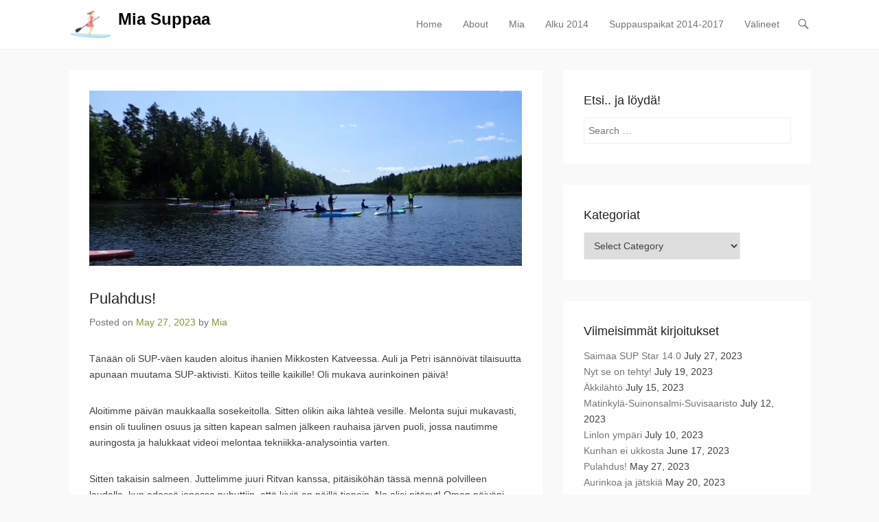

--- FILE ---
content_type: text/html; charset=UTF-8
request_url: https://miasuppaa.fi/pulahdus-2/
body_size: 149086
content:
<!DOCTYPE html>
<!--[if IE 6]>
<html id="ie6" lang="en">
<![endif]-->
<!--[if IE 7]>
<html id="ie7" lang="en">
<![endif]-->
<!--[if IE 8]>
<html id="ie8" lang="en">
<![endif]-->
<!--[if !(IE 6) | !(IE 7) | !(IE 8)  ]><!-->
<html lang="en">
<!--<![endif]-->
<head>
	<meta charset="UTF-8" />
	<link rel="profile" href="http://gmpg.org/xfn/11" />
	<link rel="pingback" href="https://miasuppaa.fi/xmlrpc.php" />
<title>Pulahdus! &#8211; Mia Suppaa</title>
<meta name='robots' content='max-image-preview:large' />
<meta name="viewport" content="width=device-width, initial-scale=1, minimum-scale=1"><link rel='dns-prefetch' href='//secure.gravatar.com' />
<link rel='dns-prefetch' href='//stats.wp.com' />
<link rel='dns-prefetch' href='//v0.wordpress.com' />
<link rel='dns-prefetch' href='//widgets.wp.com' />
<link rel='dns-prefetch' href='//s0.wp.com' />
<link rel='dns-prefetch' href='//0.gravatar.com' />
<link rel='dns-prefetch' href='//1.gravatar.com' />
<link rel='dns-prefetch' href='//2.gravatar.com' />
<link rel='dns-prefetch' href='//jetpack.wordpress.com' />
<link rel='dns-prefetch' href='//public-api.wordpress.com' />
<link rel='preconnect' href='//i0.wp.com' />
<link rel="alternate" type="application/rss+xml" title="Mia Suppaa &raquo; Feed" href="https://miasuppaa.fi/feed/" />
<link rel="alternate" type="application/rss+xml" title="Mia Suppaa &raquo; Comments Feed" href="https://miasuppaa.fi/comments/feed/" />
<link rel="alternate" type="application/rss+xml" title="Mia Suppaa &raquo; Pulahdus! Comments Feed" href="https://miasuppaa.fi/pulahdus-2/feed/" />
<link rel="alternate" title="oEmbed (JSON)" type="application/json+oembed" href="https://miasuppaa.fi/wp-json/oembed/1.0/embed?url=https%3A%2F%2Fmiasuppaa.fi%2Fpulahdus-2%2F" />
<link rel="alternate" title="oEmbed (XML)" type="text/xml+oembed" href="https://miasuppaa.fi/wp-json/oembed/1.0/embed?url=https%3A%2F%2Fmiasuppaa.fi%2Fpulahdus-2%2F&#038;format=xml" />
<style id='wp-img-auto-sizes-contain-inline-css' type='text/css'>
img:is([sizes=auto i],[sizes^="auto," i]){contain-intrinsic-size:3000px 1500px}
/*# sourceURL=wp-img-auto-sizes-contain-inline-css */
</style>
<link rel='stylesheet' id='jetpack_related-posts-css' href='https://miasuppaa.fi/wp-content/plugins/jetpack/modules/related-posts/related-posts.css?ver=20240116' type='text/css' media='all' />
<style id='wp-emoji-styles-inline-css' type='text/css'>

	img.wp-smiley, img.emoji {
		display: inline !important;
		border: none !important;
		box-shadow: none !important;
		height: 1em !important;
		width: 1em !important;
		margin: 0 0.07em !important;
		vertical-align: -0.1em !important;
		background: none !important;
		padding: 0 !important;
	}
/*# sourceURL=wp-emoji-styles-inline-css */
</style>
<style id='wp-block-library-inline-css' type='text/css'>
:root{--wp-block-synced-color:#7a00df;--wp-block-synced-color--rgb:122,0,223;--wp-bound-block-color:var(--wp-block-synced-color);--wp-editor-canvas-background:#ddd;--wp-admin-theme-color:#007cba;--wp-admin-theme-color--rgb:0,124,186;--wp-admin-theme-color-darker-10:#006ba1;--wp-admin-theme-color-darker-10--rgb:0,107,160.5;--wp-admin-theme-color-darker-20:#005a87;--wp-admin-theme-color-darker-20--rgb:0,90,135;--wp-admin-border-width-focus:2px}@media (min-resolution:192dpi){:root{--wp-admin-border-width-focus:1.5px}}.wp-element-button{cursor:pointer}:root .has-very-light-gray-background-color{background-color:#eee}:root .has-very-dark-gray-background-color{background-color:#313131}:root .has-very-light-gray-color{color:#eee}:root .has-very-dark-gray-color{color:#313131}:root .has-vivid-green-cyan-to-vivid-cyan-blue-gradient-background{background:linear-gradient(135deg,#00d084,#0693e3)}:root .has-purple-crush-gradient-background{background:linear-gradient(135deg,#34e2e4,#4721fb 50%,#ab1dfe)}:root .has-hazy-dawn-gradient-background{background:linear-gradient(135deg,#faaca8,#dad0ec)}:root .has-subdued-olive-gradient-background{background:linear-gradient(135deg,#fafae1,#67a671)}:root .has-atomic-cream-gradient-background{background:linear-gradient(135deg,#fdd79a,#004a59)}:root .has-nightshade-gradient-background{background:linear-gradient(135deg,#330968,#31cdcf)}:root .has-midnight-gradient-background{background:linear-gradient(135deg,#020381,#2874fc)}:root{--wp--preset--font-size--normal:16px;--wp--preset--font-size--huge:42px}.has-regular-font-size{font-size:1em}.has-larger-font-size{font-size:2.625em}.has-normal-font-size{font-size:var(--wp--preset--font-size--normal)}.has-huge-font-size{font-size:var(--wp--preset--font-size--huge)}.has-text-align-center{text-align:center}.has-text-align-left{text-align:left}.has-text-align-right{text-align:right}.has-fit-text{white-space:nowrap!important}#end-resizable-editor-section{display:none}.aligncenter{clear:both}.items-justified-left{justify-content:flex-start}.items-justified-center{justify-content:center}.items-justified-right{justify-content:flex-end}.items-justified-space-between{justify-content:space-between}.screen-reader-text{border:0;clip-path:inset(50%);height:1px;margin:-1px;overflow:hidden;padding:0;position:absolute;width:1px;word-wrap:normal!important}.screen-reader-text:focus{background-color:#ddd;clip-path:none;color:#444;display:block;font-size:1em;height:auto;left:5px;line-height:normal;padding:15px 23px 14px;text-decoration:none;top:5px;width:auto;z-index:100000}html :where(.has-border-color){border-style:solid}html :where([style*=border-top-color]){border-top-style:solid}html :where([style*=border-right-color]){border-right-style:solid}html :where([style*=border-bottom-color]){border-bottom-style:solid}html :where([style*=border-left-color]){border-left-style:solid}html :where([style*=border-width]){border-style:solid}html :where([style*=border-top-width]){border-top-style:solid}html :where([style*=border-right-width]){border-right-style:solid}html :where([style*=border-bottom-width]){border-bottom-style:solid}html :where([style*=border-left-width]){border-left-style:solid}html :where(img[class*=wp-image-]){height:auto;max-width:100%}:where(figure){margin:0 0 1em}html :where(.is-position-sticky){--wp-admin--admin-bar--position-offset:var(--wp-admin--admin-bar--height,0px)}@media screen and (max-width:600px){html :where(.is-position-sticky){--wp-admin--admin-bar--position-offset:0px}}

/*# sourceURL=wp-block-library-inline-css */
</style><style id='wp-block-gallery-inline-css' type='text/css'>
.blocks-gallery-grid:not(.has-nested-images),.wp-block-gallery:not(.has-nested-images){display:flex;flex-wrap:wrap;list-style-type:none;margin:0;padding:0}.blocks-gallery-grid:not(.has-nested-images) .blocks-gallery-image,.blocks-gallery-grid:not(.has-nested-images) .blocks-gallery-item,.wp-block-gallery:not(.has-nested-images) .blocks-gallery-image,.wp-block-gallery:not(.has-nested-images) .blocks-gallery-item{display:flex;flex-direction:column;flex-grow:1;justify-content:center;margin:0 1em 1em 0;position:relative;width:calc(50% - 1em)}.blocks-gallery-grid:not(.has-nested-images) .blocks-gallery-image:nth-of-type(2n),.blocks-gallery-grid:not(.has-nested-images) .blocks-gallery-item:nth-of-type(2n),.wp-block-gallery:not(.has-nested-images) .blocks-gallery-image:nth-of-type(2n),.wp-block-gallery:not(.has-nested-images) .blocks-gallery-item:nth-of-type(2n){margin-right:0}.blocks-gallery-grid:not(.has-nested-images) .blocks-gallery-image figure,.blocks-gallery-grid:not(.has-nested-images) .blocks-gallery-item figure,.wp-block-gallery:not(.has-nested-images) .blocks-gallery-image figure,.wp-block-gallery:not(.has-nested-images) .blocks-gallery-item figure{align-items:flex-end;display:flex;height:100%;justify-content:flex-start;margin:0}.blocks-gallery-grid:not(.has-nested-images) .blocks-gallery-image img,.blocks-gallery-grid:not(.has-nested-images) .blocks-gallery-item img,.wp-block-gallery:not(.has-nested-images) .blocks-gallery-image img,.wp-block-gallery:not(.has-nested-images) .blocks-gallery-item img{display:block;height:auto;max-width:100%;width:auto}.blocks-gallery-grid:not(.has-nested-images) .blocks-gallery-image figcaption,.blocks-gallery-grid:not(.has-nested-images) .blocks-gallery-item figcaption,.wp-block-gallery:not(.has-nested-images) .blocks-gallery-image figcaption,.wp-block-gallery:not(.has-nested-images) .blocks-gallery-item figcaption{background:linear-gradient(0deg,#000000b3,#0000004d 70%,#0000);bottom:0;box-sizing:border-box;color:#fff;font-size:.8em;margin:0;max-height:100%;overflow:auto;padding:3em .77em .7em;position:absolute;text-align:center;width:100%;z-index:2}.blocks-gallery-grid:not(.has-nested-images) .blocks-gallery-image figcaption img,.blocks-gallery-grid:not(.has-nested-images) .blocks-gallery-item figcaption img,.wp-block-gallery:not(.has-nested-images) .blocks-gallery-image figcaption img,.wp-block-gallery:not(.has-nested-images) .blocks-gallery-item figcaption img{display:inline}.blocks-gallery-grid:not(.has-nested-images) figcaption,.wp-block-gallery:not(.has-nested-images) figcaption{flex-grow:1}.blocks-gallery-grid:not(.has-nested-images).is-cropped .blocks-gallery-image a,.blocks-gallery-grid:not(.has-nested-images).is-cropped .blocks-gallery-image img,.blocks-gallery-grid:not(.has-nested-images).is-cropped .blocks-gallery-item a,.blocks-gallery-grid:not(.has-nested-images).is-cropped .blocks-gallery-item img,.wp-block-gallery:not(.has-nested-images).is-cropped .blocks-gallery-image a,.wp-block-gallery:not(.has-nested-images).is-cropped .blocks-gallery-image img,.wp-block-gallery:not(.has-nested-images).is-cropped .blocks-gallery-item a,.wp-block-gallery:not(.has-nested-images).is-cropped .blocks-gallery-item img{flex:1;height:100%;object-fit:cover;width:100%}.blocks-gallery-grid:not(.has-nested-images).columns-1 .blocks-gallery-image,.blocks-gallery-grid:not(.has-nested-images).columns-1 .blocks-gallery-item,.wp-block-gallery:not(.has-nested-images).columns-1 .blocks-gallery-image,.wp-block-gallery:not(.has-nested-images).columns-1 .blocks-gallery-item{margin-right:0;width:100%}@media (min-width:600px){.blocks-gallery-grid:not(.has-nested-images).columns-3 .blocks-gallery-image,.blocks-gallery-grid:not(.has-nested-images).columns-3 .blocks-gallery-item,.wp-block-gallery:not(.has-nested-images).columns-3 .blocks-gallery-image,.wp-block-gallery:not(.has-nested-images).columns-3 .blocks-gallery-item{margin-right:1em;width:calc(33.33333% - .66667em)}.blocks-gallery-grid:not(.has-nested-images).columns-4 .blocks-gallery-image,.blocks-gallery-grid:not(.has-nested-images).columns-4 .blocks-gallery-item,.wp-block-gallery:not(.has-nested-images).columns-4 .blocks-gallery-image,.wp-block-gallery:not(.has-nested-images).columns-4 .blocks-gallery-item{margin-right:1em;width:calc(25% - .75em)}.blocks-gallery-grid:not(.has-nested-images).columns-5 .blocks-gallery-image,.blocks-gallery-grid:not(.has-nested-images).columns-5 .blocks-gallery-item,.wp-block-gallery:not(.has-nested-images).columns-5 .blocks-gallery-image,.wp-block-gallery:not(.has-nested-images).columns-5 .blocks-gallery-item{margin-right:1em;width:calc(20% - .8em)}.blocks-gallery-grid:not(.has-nested-images).columns-6 .blocks-gallery-image,.blocks-gallery-grid:not(.has-nested-images).columns-6 .blocks-gallery-item,.wp-block-gallery:not(.has-nested-images).columns-6 .blocks-gallery-image,.wp-block-gallery:not(.has-nested-images).columns-6 .blocks-gallery-item{margin-right:1em;width:calc(16.66667% - .83333em)}.blocks-gallery-grid:not(.has-nested-images).columns-7 .blocks-gallery-image,.blocks-gallery-grid:not(.has-nested-images).columns-7 .blocks-gallery-item,.wp-block-gallery:not(.has-nested-images).columns-7 .blocks-gallery-image,.wp-block-gallery:not(.has-nested-images).columns-7 .blocks-gallery-item{margin-right:1em;width:calc(14.28571% - .85714em)}.blocks-gallery-grid:not(.has-nested-images).columns-8 .blocks-gallery-image,.blocks-gallery-grid:not(.has-nested-images).columns-8 .blocks-gallery-item,.wp-block-gallery:not(.has-nested-images).columns-8 .blocks-gallery-image,.wp-block-gallery:not(.has-nested-images).columns-8 .blocks-gallery-item{margin-right:1em;width:calc(12.5% - .875em)}.blocks-gallery-grid:not(.has-nested-images).columns-1 .blocks-gallery-image:nth-of-type(1n),.blocks-gallery-grid:not(.has-nested-images).columns-1 .blocks-gallery-item:nth-of-type(1n),.blocks-gallery-grid:not(.has-nested-images).columns-2 .blocks-gallery-image:nth-of-type(2n),.blocks-gallery-grid:not(.has-nested-images).columns-2 .blocks-gallery-item:nth-of-type(2n),.blocks-gallery-grid:not(.has-nested-images).columns-3 .blocks-gallery-image:nth-of-type(3n),.blocks-gallery-grid:not(.has-nested-images).columns-3 .blocks-gallery-item:nth-of-type(3n),.blocks-gallery-grid:not(.has-nested-images).columns-4 .blocks-gallery-image:nth-of-type(4n),.blocks-gallery-grid:not(.has-nested-images).columns-4 .blocks-gallery-item:nth-of-type(4n),.blocks-gallery-grid:not(.has-nested-images).columns-5 .blocks-gallery-image:nth-of-type(5n),.blocks-gallery-grid:not(.has-nested-images).columns-5 .blocks-gallery-item:nth-of-type(5n),.blocks-gallery-grid:not(.has-nested-images).columns-6 .blocks-gallery-image:nth-of-type(6n),.blocks-gallery-grid:not(.has-nested-images).columns-6 .blocks-gallery-item:nth-of-type(6n),.blocks-gallery-grid:not(.has-nested-images).columns-7 .blocks-gallery-image:nth-of-type(7n),.blocks-gallery-grid:not(.has-nested-images).columns-7 .blocks-gallery-item:nth-of-type(7n),.blocks-gallery-grid:not(.has-nested-images).columns-8 .blocks-gallery-image:nth-of-type(8n),.blocks-gallery-grid:not(.has-nested-images).columns-8 .blocks-gallery-item:nth-of-type(8n),.wp-block-gallery:not(.has-nested-images).columns-1 .blocks-gallery-image:nth-of-type(1n),.wp-block-gallery:not(.has-nested-images).columns-1 .blocks-gallery-item:nth-of-type(1n),.wp-block-gallery:not(.has-nested-images).columns-2 .blocks-gallery-image:nth-of-type(2n),.wp-block-gallery:not(.has-nested-images).columns-2 .blocks-gallery-item:nth-of-type(2n),.wp-block-gallery:not(.has-nested-images).columns-3 .blocks-gallery-image:nth-of-type(3n),.wp-block-gallery:not(.has-nested-images).columns-3 .blocks-gallery-item:nth-of-type(3n),.wp-block-gallery:not(.has-nested-images).columns-4 .blocks-gallery-image:nth-of-type(4n),.wp-block-gallery:not(.has-nested-images).columns-4 .blocks-gallery-item:nth-of-type(4n),.wp-block-gallery:not(.has-nested-images).columns-5 .blocks-gallery-image:nth-of-type(5n),.wp-block-gallery:not(.has-nested-images).columns-5 .blocks-gallery-item:nth-of-type(5n),.wp-block-gallery:not(.has-nested-images).columns-6 .blocks-gallery-image:nth-of-type(6n),.wp-block-gallery:not(.has-nested-images).columns-6 .blocks-gallery-item:nth-of-type(6n),.wp-block-gallery:not(.has-nested-images).columns-7 .blocks-gallery-image:nth-of-type(7n),.wp-block-gallery:not(.has-nested-images).columns-7 .blocks-gallery-item:nth-of-type(7n),.wp-block-gallery:not(.has-nested-images).columns-8 .blocks-gallery-image:nth-of-type(8n),.wp-block-gallery:not(.has-nested-images).columns-8 .blocks-gallery-item:nth-of-type(8n){margin-right:0}}.blocks-gallery-grid:not(.has-nested-images) .blocks-gallery-image:last-child,.blocks-gallery-grid:not(.has-nested-images) .blocks-gallery-item:last-child,.wp-block-gallery:not(.has-nested-images) .blocks-gallery-image:last-child,.wp-block-gallery:not(.has-nested-images) .blocks-gallery-item:last-child{margin-right:0}.blocks-gallery-grid:not(.has-nested-images).alignleft,.blocks-gallery-grid:not(.has-nested-images).alignright,.wp-block-gallery:not(.has-nested-images).alignleft,.wp-block-gallery:not(.has-nested-images).alignright{max-width:420px;width:100%}.blocks-gallery-grid:not(.has-nested-images).aligncenter .blocks-gallery-item figure,.wp-block-gallery:not(.has-nested-images).aligncenter .blocks-gallery-item figure{justify-content:center}.wp-block-gallery:not(.is-cropped) .blocks-gallery-item{align-self:flex-start}figure.wp-block-gallery.has-nested-images{align-items:normal}.wp-block-gallery.has-nested-images figure.wp-block-image:not(#individual-image){margin:0;width:calc(50% - var(--wp--style--unstable-gallery-gap, 16px)/2)}.wp-block-gallery.has-nested-images figure.wp-block-image{box-sizing:border-box;display:flex;flex-direction:column;flex-grow:1;justify-content:center;max-width:100%;position:relative}.wp-block-gallery.has-nested-images figure.wp-block-image>a,.wp-block-gallery.has-nested-images figure.wp-block-image>div{flex-direction:column;flex-grow:1;margin:0}.wp-block-gallery.has-nested-images figure.wp-block-image img{display:block;height:auto;max-width:100%!important;width:auto}.wp-block-gallery.has-nested-images figure.wp-block-image figcaption,.wp-block-gallery.has-nested-images figure.wp-block-image:has(figcaption):before{bottom:0;left:0;max-height:100%;position:absolute;right:0}.wp-block-gallery.has-nested-images figure.wp-block-image:has(figcaption):before{backdrop-filter:blur(3px);content:"";height:100%;-webkit-mask-image:linear-gradient(0deg,#000 20%,#0000);mask-image:linear-gradient(0deg,#000 20%,#0000);max-height:40%;pointer-events:none}.wp-block-gallery.has-nested-images figure.wp-block-image figcaption{box-sizing:border-box;color:#fff;font-size:13px;margin:0;overflow:auto;padding:1em;text-align:center;text-shadow:0 0 1.5px #000}.wp-block-gallery.has-nested-images figure.wp-block-image figcaption::-webkit-scrollbar{height:12px;width:12px}.wp-block-gallery.has-nested-images figure.wp-block-image figcaption::-webkit-scrollbar-track{background-color:initial}.wp-block-gallery.has-nested-images figure.wp-block-image figcaption::-webkit-scrollbar-thumb{background-clip:padding-box;background-color:initial;border:3px solid #0000;border-radius:8px}.wp-block-gallery.has-nested-images figure.wp-block-image figcaption:focus-within::-webkit-scrollbar-thumb,.wp-block-gallery.has-nested-images figure.wp-block-image figcaption:focus::-webkit-scrollbar-thumb,.wp-block-gallery.has-nested-images figure.wp-block-image figcaption:hover::-webkit-scrollbar-thumb{background-color:#fffc}.wp-block-gallery.has-nested-images figure.wp-block-image figcaption{scrollbar-color:#0000 #0000;scrollbar-gutter:stable both-edges;scrollbar-width:thin}.wp-block-gallery.has-nested-images figure.wp-block-image figcaption:focus,.wp-block-gallery.has-nested-images figure.wp-block-image figcaption:focus-within,.wp-block-gallery.has-nested-images figure.wp-block-image figcaption:hover{scrollbar-color:#fffc #0000}.wp-block-gallery.has-nested-images figure.wp-block-image figcaption{will-change:transform}@media (hover:none){.wp-block-gallery.has-nested-images figure.wp-block-image figcaption{scrollbar-color:#fffc #0000}}.wp-block-gallery.has-nested-images figure.wp-block-image figcaption{background:linear-gradient(0deg,#0006,#0000)}.wp-block-gallery.has-nested-images figure.wp-block-image figcaption img{display:inline}.wp-block-gallery.has-nested-images figure.wp-block-image figcaption a{color:inherit}.wp-block-gallery.has-nested-images figure.wp-block-image.has-custom-border img{box-sizing:border-box}.wp-block-gallery.has-nested-images figure.wp-block-image.has-custom-border>a,.wp-block-gallery.has-nested-images figure.wp-block-image.has-custom-border>div,.wp-block-gallery.has-nested-images figure.wp-block-image.is-style-rounded>a,.wp-block-gallery.has-nested-images figure.wp-block-image.is-style-rounded>div{flex:1 1 auto}.wp-block-gallery.has-nested-images figure.wp-block-image.has-custom-border figcaption,.wp-block-gallery.has-nested-images figure.wp-block-image.is-style-rounded figcaption{background:none;color:inherit;flex:initial;margin:0;padding:10px 10px 9px;position:relative;text-shadow:none}.wp-block-gallery.has-nested-images figure.wp-block-image.has-custom-border:before,.wp-block-gallery.has-nested-images figure.wp-block-image.is-style-rounded:before{content:none}.wp-block-gallery.has-nested-images figcaption{flex-basis:100%;flex-grow:1;text-align:center}.wp-block-gallery.has-nested-images:not(.is-cropped) figure.wp-block-image:not(#individual-image){margin-bottom:auto;margin-top:0}.wp-block-gallery.has-nested-images.is-cropped figure.wp-block-image:not(#individual-image){align-self:inherit}.wp-block-gallery.has-nested-images.is-cropped figure.wp-block-image:not(#individual-image)>a,.wp-block-gallery.has-nested-images.is-cropped figure.wp-block-image:not(#individual-image)>div:not(.components-drop-zone){display:flex}.wp-block-gallery.has-nested-images.is-cropped figure.wp-block-image:not(#individual-image) a,.wp-block-gallery.has-nested-images.is-cropped figure.wp-block-image:not(#individual-image) img{flex:1 0 0%;height:100%;object-fit:cover;width:100%}.wp-block-gallery.has-nested-images.columns-1 figure.wp-block-image:not(#individual-image){width:100%}@media (min-width:600px){.wp-block-gallery.has-nested-images.columns-3 figure.wp-block-image:not(#individual-image){width:calc(33.33333% - var(--wp--style--unstable-gallery-gap, 16px)*.66667)}.wp-block-gallery.has-nested-images.columns-4 figure.wp-block-image:not(#individual-image){width:calc(25% - var(--wp--style--unstable-gallery-gap, 16px)*.75)}.wp-block-gallery.has-nested-images.columns-5 figure.wp-block-image:not(#individual-image){width:calc(20% - var(--wp--style--unstable-gallery-gap, 16px)*.8)}.wp-block-gallery.has-nested-images.columns-6 figure.wp-block-image:not(#individual-image){width:calc(16.66667% - var(--wp--style--unstable-gallery-gap, 16px)*.83333)}.wp-block-gallery.has-nested-images.columns-7 figure.wp-block-image:not(#individual-image){width:calc(14.28571% - var(--wp--style--unstable-gallery-gap, 16px)*.85714)}.wp-block-gallery.has-nested-images.columns-8 figure.wp-block-image:not(#individual-image){width:calc(12.5% - var(--wp--style--unstable-gallery-gap, 16px)*.875)}.wp-block-gallery.has-nested-images.columns-default figure.wp-block-image:not(#individual-image){width:calc(33.33% - var(--wp--style--unstable-gallery-gap, 16px)*.66667)}.wp-block-gallery.has-nested-images.columns-default figure.wp-block-image:not(#individual-image):first-child:nth-last-child(2),.wp-block-gallery.has-nested-images.columns-default figure.wp-block-image:not(#individual-image):first-child:nth-last-child(2)~figure.wp-block-image:not(#individual-image){width:calc(50% - var(--wp--style--unstable-gallery-gap, 16px)*.5)}.wp-block-gallery.has-nested-images.columns-default figure.wp-block-image:not(#individual-image):first-child:last-child{width:100%}}.wp-block-gallery.has-nested-images.alignleft,.wp-block-gallery.has-nested-images.alignright{max-width:420px;width:100%}.wp-block-gallery.has-nested-images.aligncenter{justify-content:center}
/*# sourceURL=https://miasuppaa.fi/wp-includes/blocks/gallery/style.min.css */
</style>
<style id='wp-block-image-inline-css' type='text/css'>
.wp-block-image>a,.wp-block-image>figure>a{display:inline-block}.wp-block-image img{box-sizing:border-box;height:auto;max-width:100%;vertical-align:bottom}@media not (prefers-reduced-motion){.wp-block-image img.hide{visibility:hidden}.wp-block-image img.show{animation:show-content-image .4s}}.wp-block-image[style*=border-radius] img,.wp-block-image[style*=border-radius]>a{border-radius:inherit}.wp-block-image.has-custom-border img{box-sizing:border-box}.wp-block-image.aligncenter{text-align:center}.wp-block-image.alignfull>a,.wp-block-image.alignwide>a{width:100%}.wp-block-image.alignfull img,.wp-block-image.alignwide img{height:auto;width:100%}.wp-block-image .aligncenter,.wp-block-image .alignleft,.wp-block-image .alignright,.wp-block-image.aligncenter,.wp-block-image.alignleft,.wp-block-image.alignright{display:table}.wp-block-image .aligncenter>figcaption,.wp-block-image .alignleft>figcaption,.wp-block-image .alignright>figcaption,.wp-block-image.aligncenter>figcaption,.wp-block-image.alignleft>figcaption,.wp-block-image.alignright>figcaption{caption-side:bottom;display:table-caption}.wp-block-image .alignleft{float:left;margin:.5em 1em .5em 0}.wp-block-image .alignright{float:right;margin:.5em 0 .5em 1em}.wp-block-image .aligncenter{margin-left:auto;margin-right:auto}.wp-block-image :where(figcaption){margin-bottom:1em;margin-top:.5em}.wp-block-image.is-style-circle-mask img{border-radius:9999px}@supports ((-webkit-mask-image:none) or (mask-image:none)) or (-webkit-mask-image:none){.wp-block-image.is-style-circle-mask img{border-radius:0;-webkit-mask-image:url('data:image/svg+xml;utf8,<svg viewBox="0 0 100 100" xmlns="http://www.w3.org/2000/svg"><circle cx="50" cy="50" r="50"/></svg>');mask-image:url('data:image/svg+xml;utf8,<svg viewBox="0 0 100 100" xmlns="http://www.w3.org/2000/svg"><circle cx="50" cy="50" r="50"/></svg>');mask-mode:alpha;-webkit-mask-position:center;mask-position:center;-webkit-mask-repeat:no-repeat;mask-repeat:no-repeat;-webkit-mask-size:contain;mask-size:contain}}:root :where(.wp-block-image.is-style-rounded img,.wp-block-image .is-style-rounded img){border-radius:9999px}.wp-block-image figure{margin:0}.wp-lightbox-container{display:flex;flex-direction:column;position:relative}.wp-lightbox-container img{cursor:zoom-in}.wp-lightbox-container img:hover+button{opacity:1}.wp-lightbox-container button{align-items:center;backdrop-filter:blur(16px) saturate(180%);background-color:#5a5a5a40;border:none;border-radius:4px;cursor:zoom-in;display:flex;height:20px;justify-content:center;opacity:0;padding:0;position:absolute;right:16px;text-align:center;top:16px;width:20px;z-index:100}@media not (prefers-reduced-motion){.wp-lightbox-container button{transition:opacity .2s ease}}.wp-lightbox-container button:focus-visible{outline:3px auto #5a5a5a40;outline:3px auto -webkit-focus-ring-color;outline-offset:3px}.wp-lightbox-container button:hover{cursor:pointer;opacity:1}.wp-lightbox-container button:focus{opacity:1}.wp-lightbox-container button:focus,.wp-lightbox-container button:hover,.wp-lightbox-container button:not(:hover):not(:active):not(.has-background){background-color:#5a5a5a40;border:none}.wp-lightbox-overlay{box-sizing:border-box;cursor:zoom-out;height:100vh;left:0;overflow:hidden;position:fixed;top:0;visibility:hidden;width:100%;z-index:100000}.wp-lightbox-overlay .close-button{align-items:center;cursor:pointer;display:flex;justify-content:center;min-height:40px;min-width:40px;padding:0;position:absolute;right:calc(env(safe-area-inset-right) + 16px);top:calc(env(safe-area-inset-top) + 16px);z-index:5000000}.wp-lightbox-overlay .close-button:focus,.wp-lightbox-overlay .close-button:hover,.wp-lightbox-overlay .close-button:not(:hover):not(:active):not(.has-background){background:none;border:none}.wp-lightbox-overlay .lightbox-image-container{height:var(--wp--lightbox-container-height);left:50%;overflow:hidden;position:absolute;top:50%;transform:translate(-50%,-50%);transform-origin:top left;width:var(--wp--lightbox-container-width);z-index:9999999999}.wp-lightbox-overlay .wp-block-image{align-items:center;box-sizing:border-box;display:flex;height:100%;justify-content:center;margin:0;position:relative;transform-origin:0 0;width:100%;z-index:3000000}.wp-lightbox-overlay .wp-block-image img{height:var(--wp--lightbox-image-height);min-height:var(--wp--lightbox-image-height);min-width:var(--wp--lightbox-image-width);width:var(--wp--lightbox-image-width)}.wp-lightbox-overlay .wp-block-image figcaption{display:none}.wp-lightbox-overlay button{background:none;border:none}.wp-lightbox-overlay .scrim{background-color:#fff;height:100%;opacity:.9;position:absolute;width:100%;z-index:2000000}.wp-lightbox-overlay.active{visibility:visible}@media not (prefers-reduced-motion){.wp-lightbox-overlay.active{animation:turn-on-visibility .25s both}.wp-lightbox-overlay.active img{animation:turn-on-visibility .35s both}.wp-lightbox-overlay.show-closing-animation:not(.active){animation:turn-off-visibility .35s both}.wp-lightbox-overlay.show-closing-animation:not(.active) img{animation:turn-off-visibility .25s both}.wp-lightbox-overlay.zoom.active{animation:none;opacity:1;visibility:visible}.wp-lightbox-overlay.zoom.active .lightbox-image-container{animation:lightbox-zoom-in .4s}.wp-lightbox-overlay.zoom.active .lightbox-image-container img{animation:none}.wp-lightbox-overlay.zoom.active .scrim{animation:turn-on-visibility .4s forwards}.wp-lightbox-overlay.zoom.show-closing-animation:not(.active){animation:none}.wp-lightbox-overlay.zoom.show-closing-animation:not(.active) .lightbox-image-container{animation:lightbox-zoom-out .4s}.wp-lightbox-overlay.zoom.show-closing-animation:not(.active) .lightbox-image-container img{animation:none}.wp-lightbox-overlay.zoom.show-closing-animation:not(.active) .scrim{animation:turn-off-visibility .4s forwards}}@keyframes show-content-image{0%{visibility:hidden}99%{visibility:hidden}to{visibility:visible}}@keyframes turn-on-visibility{0%{opacity:0}to{opacity:1}}@keyframes turn-off-visibility{0%{opacity:1;visibility:visible}99%{opacity:0;visibility:visible}to{opacity:0;visibility:hidden}}@keyframes lightbox-zoom-in{0%{transform:translate(calc((-100vw + var(--wp--lightbox-scrollbar-width))/2 + var(--wp--lightbox-initial-left-position)),calc(-50vh + var(--wp--lightbox-initial-top-position))) scale(var(--wp--lightbox-scale))}to{transform:translate(-50%,-50%) scale(1)}}@keyframes lightbox-zoom-out{0%{transform:translate(-50%,-50%) scale(1);visibility:visible}99%{visibility:visible}to{transform:translate(calc((-100vw + var(--wp--lightbox-scrollbar-width))/2 + var(--wp--lightbox-initial-left-position)),calc(-50vh + var(--wp--lightbox-initial-top-position))) scale(var(--wp--lightbox-scale));visibility:hidden}}
/*# sourceURL=https://miasuppaa.fi/wp-includes/blocks/image/style.min.css */
</style>
<style id='wp-block-paragraph-inline-css' type='text/css'>
.is-small-text{font-size:.875em}.is-regular-text{font-size:1em}.is-large-text{font-size:2.25em}.is-larger-text{font-size:3em}.has-drop-cap:not(:focus):first-letter{float:left;font-size:8.4em;font-style:normal;font-weight:100;line-height:.68;margin:.05em .1em 0 0;text-transform:uppercase}body.rtl .has-drop-cap:not(:focus):first-letter{float:none;margin-left:.1em}p.has-drop-cap.has-background{overflow:hidden}:root :where(p.has-background){padding:1.25em 2.375em}:where(p.has-text-color:not(.has-link-color)) a{color:inherit}p.has-text-align-left[style*="writing-mode:vertical-lr"],p.has-text-align-right[style*="writing-mode:vertical-rl"]{rotate:180deg}
/*# sourceURL=https://miasuppaa.fi/wp-includes/blocks/paragraph/style.min.css */
</style>
<style id='global-styles-inline-css' type='text/css'>
:root{--wp--preset--aspect-ratio--square: 1;--wp--preset--aspect-ratio--4-3: 4/3;--wp--preset--aspect-ratio--3-4: 3/4;--wp--preset--aspect-ratio--3-2: 3/2;--wp--preset--aspect-ratio--2-3: 2/3;--wp--preset--aspect-ratio--16-9: 16/9;--wp--preset--aspect-ratio--9-16: 9/16;--wp--preset--color--black: #000000;--wp--preset--color--cyan-bluish-gray: #abb8c3;--wp--preset--color--white: #ffffff;--wp--preset--color--pale-pink: #f78da7;--wp--preset--color--vivid-red: #cf2e2e;--wp--preset--color--luminous-vivid-orange: #ff6900;--wp--preset--color--luminous-vivid-amber: #fcb900;--wp--preset--color--light-green-cyan: #7bdcb5;--wp--preset--color--vivid-green-cyan: #00d084;--wp--preset--color--pale-cyan-blue: #8ed1fc;--wp--preset--color--vivid-cyan-blue: #0693e3;--wp--preset--color--vivid-purple: #9b51e0;--wp--preset--gradient--vivid-cyan-blue-to-vivid-purple: linear-gradient(135deg,rgb(6,147,227) 0%,rgb(155,81,224) 100%);--wp--preset--gradient--light-green-cyan-to-vivid-green-cyan: linear-gradient(135deg,rgb(122,220,180) 0%,rgb(0,208,130) 100%);--wp--preset--gradient--luminous-vivid-amber-to-luminous-vivid-orange: linear-gradient(135deg,rgb(252,185,0) 0%,rgb(255,105,0) 100%);--wp--preset--gradient--luminous-vivid-orange-to-vivid-red: linear-gradient(135deg,rgb(255,105,0) 0%,rgb(207,46,46) 100%);--wp--preset--gradient--very-light-gray-to-cyan-bluish-gray: linear-gradient(135deg,rgb(238,238,238) 0%,rgb(169,184,195) 100%);--wp--preset--gradient--cool-to-warm-spectrum: linear-gradient(135deg,rgb(74,234,220) 0%,rgb(151,120,209) 20%,rgb(207,42,186) 40%,rgb(238,44,130) 60%,rgb(251,105,98) 80%,rgb(254,248,76) 100%);--wp--preset--gradient--blush-light-purple: linear-gradient(135deg,rgb(255,206,236) 0%,rgb(152,150,240) 100%);--wp--preset--gradient--blush-bordeaux: linear-gradient(135deg,rgb(254,205,165) 0%,rgb(254,45,45) 50%,rgb(107,0,62) 100%);--wp--preset--gradient--luminous-dusk: linear-gradient(135deg,rgb(255,203,112) 0%,rgb(199,81,192) 50%,rgb(65,88,208) 100%);--wp--preset--gradient--pale-ocean: linear-gradient(135deg,rgb(255,245,203) 0%,rgb(182,227,212) 50%,rgb(51,167,181) 100%);--wp--preset--gradient--electric-grass: linear-gradient(135deg,rgb(202,248,128) 0%,rgb(113,206,126) 100%);--wp--preset--gradient--midnight: linear-gradient(135deg,rgb(2,3,129) 0%,rgb(40,116,252) 100%);--wp--preset--font-size--small: 13px;--wp--preset--font-size--medium: 20px;--wp--preset--font-size--large: 36px;--wp--preset--font-size--x-large: 42px;--wp--preset--spacing--20: 0.44rem;--wp--preset--spacing--30: 0.67rem;--wp--preset--spacing--40: 1rem;--wp--preset--spacing--50: 1.5rem;--wp--preset--spacing--60: 2.25rem;--wp--preset--spacing--70: 3.38rem;--wp--preset--spacing--80: 5.06rem;--wp--preset--shadow--natural: 6px 6px 9px rgba(0, 0, 0, 0.2);--wp--preset--shadow--deep: 12px 12px 50px rgba(0, 0, 0, 0.4);--wp--preset--shadow--sharp: 6px 6px 0px rgba(0, 0, 0, 0.2);--wp--preset--shadow--outlined: 6px 6px 0px -3px rgb(255, 255, 255), 6px 6px rgb(0, 0, 0);--wp--preset--shadow--crisp: 6px 6px 0px rgb(0, 0, 0);}:where(.is-layout-flex){gap: 0.5em;}:where(.is-layout-grid){gap: 0.5em;}body .is-layout-flex{display: flex;}.is-layout-flex{flex-wrap: wrap;align-items: center;}.is-layout-flex > :is(*, div){margin: 0;}body .is-layout-grid{display: grid;}.is-layout-grid > :is(*, div){margin: 0;}:where(.wp-block-columns.is-layout-flex){gap: 2em;}:where(.wp-block-columns.is-layout-grid){gap: 2em;}:where(.wp-block-post-template.is-layout-flex){gap: 1.25em;}:where(.wp-block-post-template.is-layout-grid){gap: 1.25em;}.has-black-color{color: var(--wp--preset--color--black) !important;}.has-cyan-bluish-gray-color{color: var(--wp--preset--color--cyan-bluish-gray) !important;}.has-white-color{color: var(--wp--preset--color--white) !important;}.has-pale-pink-color{color: var(--wp--preset--color--pale-pink) !important;}.has-vivid-red-color{color: var(--wp--preset--color--vivid-red) !important;}.has-luminous-vivid-orange-color{color: var(--wp--preset--color--luminous-vivid-orange) !important;}.has-luminous-vivid-amber-color{color: var(--wp--preset--color--luminous-vivid-amber) !important;}.has-light-green-cyan-color{color: var(--wp--preset--color--light-green-cyan) !important;}.has-vivid-green-cyan-color{color: var(--wp--preset--color--vivid-green-cyan) !important;}.has-pale-cyan-blue-color{color: var(--wp--preset--color--pale-cyan-blue) !important;}.has-vivid-cyan-blue-color{color: var(--wp--preset--color--vivid-cyan-blue) !important;}.has-vivid-purple-color{color: var(--wp--preset--color--vivid-purple) !important;}.has-black-background-color{background-color: var(--wp--preset--color--black) !important;}.has-cyan-bluish-gray-background-color{background-color: var(--wp--preset--color--cyan-bluish-gray) !important;}.has-white-background-color{background-color: var(--wp--preset--color--white) !important;}.has-pale-pink-background-color{background-color: var(--wp--preset--color--pale-pink) !important;}.has-vivid-red-background-color{background-color: var(--wp--preset--color--vivid-red) !important;}.has-luminous-vivid-orange-background-color{background-color: var(--wp--preset--color--luminous-vivid-orange) !important;}.has-luminous-vivid-amber-background-color{background-color: var(--wp--preset--color--luminous-vivid-amber) !important;}.has-light-green-cyan-background-color{background-color: var(--wp--preset--color--light-green-cyan) !important;}.has-vivid-green-cyan-background-color{background-color: var(--wp--preset--color--vivid-green-cyan) !important;}.has-pale-cyan-blue-background-color{background-color: var(--wp--preset--color--pale-cyan-blue) !important;}.has-vivid-cyan-blue-background-color{background-color: var(--wp--preset--color--vivid-cyan-blue) !important;}.has-vivid-purple-background-color{background-color: var(--wp--preset--color--vivid-purple) !important;}.has-black-border-color{border-color: var(--wp--preset--color--black) !important;}.has-cyan-bluish-gray-border-color{border-color: var(--wp--preset--color--cyan-bluish-gray) !important;}.has-white-border-color{border-color: var(--wp--preset--color--white) !important;}.has-pale-pink-border-color{border-color: var(--wp--preset--color--pale-pink) !important;}.has-vivid-red-border-color{border-color: var(--wp--preset--color--vivid-red) !important;}.has-luminous-vivid-orange-border-color{border-color: var(--wp--preset--color--luminous-vivid-orange) !important;}.has-luminous-vivid-amber-border-color{border-color: var(--wp--preset--color--luminous-vivid-amber) !important;}.has-light-green-cyan-border-color{border-color: var(--wp--preset--color--light-green-cyan) !important;}.has-vivid-green-cyan-border-color{border-color: var(--wp--preset--color--vivid-green-cyan) !important;}.has-pale-cyan-blue-border-color{border-color: var(--wp--preset--color--pale-cyan-blue) !important;}.has-vivid-cyan-blue-border-color{border-color: var(--wp--preset--color--vivid-cyan-blue) !important;}.has-vivid-purple-border-color{border-color: var(--wp--preset--color--vivid-purple) !important;}.has-vivid-cyan-blue-to-vivid-purple-gradient-background{background: var(--wp--preset--gradient--vivid-cyan-blue-to-vivid-purple) !important;}.has-light-green-cyan-to-vivid-green-cyan-gradient-background{background: var(--wp--preset--gradient--light-green-cyan-to-vivid-green-cyan) !important;}.has-luminous-vivid-amber-to-luminous-vivid-orange-gradient-background{background: var(--wp--preset--gradient--luminous-vivid-amber-to-luminous-vivid-orange) !important;}.has-luminous-vivid-orange-to-vivid-red-gradient-background{background: var(--wp--preset--gradient--luminous-vivid-orange-to-vivid-red) !important;}.has-very-light-gray-to-cyan-bluish-gray-gradient-background{background: var(--wp--preset--gradient--very-light-gray-to-cyan-bluish-gray) !important;}.has-cool-to-warm-spectrum-gradient-background{background: var(--wp--preset--gradient--cool-to-warm-spectrum) !important;}.has-blush-light-purple-gradient-background{background: var(--wp--preset--gradient--blush-light-purple) !important;}.has-blush-bordeaux-gradient-background{background: var(--wp--preset--gradient--blush-bordeaux) !important;}.has-luminous-dusk-gradient-background{background: var(--wp--preset--gradient--luminous-dusk) !important;}.has-pale-ocean-gradient-background{background: var(--wp--preset--gradient--pale-ocean) !important;}.has-electric-grass-gradient-background{background: var(--wp--preset--gradient--electric-grass) !important;}.has-midnight-gradient-background{background: var(--wp--preset--gradient--midnight) !important;}.has-small-font-size{font-size: var(--wp--preset--font-size--small) !important;}.has-medium-font-size{font-size: var(--wp--preset--font-size--medium) !important;}.has-large-font-size{font-size: var(--wp--preset--font-size--large) !important;}.has-x-large-font-size{font-size: var(--wp--preset--font-size--x-large) !important;}
/*# sourceURL=global-styles-inline-css */
</style>
<style id='core-block-supports-inline-css' type='text/css'>
.wp-block-gallery.wp-block-gallery-1{--wp--style--unstable-gallery-gap:var( --wp--style--gallery-gap-default, var( --gallery-block--gutter-size, var( --wp--style--block-gap, 0.5em ) ) );gap:var( --wp--style--gallery-gap-default, var( --gallery-block--gutter-size, var( --wp--style--block-gap, 0.5em ) ) );}.wp-block-gallery.wp-block-gallery-2{--wp--style--unstable-gallery-gap:var( --wp--style--gallery-gap-default, var( --gallery-block--gutter-size, var( --wp--style--block-gap, 0.5em ) ) );gap:var( --wp--style--gallery-gap-default, var( --gallery-block--gutter-size, var( --wp--style--block-gap, 0.5em ) ) );}
/*# sourceURL=core-block-supports-inline-css */
</style>

<style id='classic-theme-styles-inline-css' type='text/css'>
/*! This file is auto-generated */
.wp-block-button__link{color:#fff;background-color:#32373c;border-radius:9999px;box-shadow:none;text-decoration:none;padding:calc(.667em + 2px) calc(1.333em + 2px);font-size:1.125em}.wp-block-file__button{background:#32373c;color:#fff;text-decoration:none}
/*# sourceURL=/wp-includes/css/classic-themes.min.css */
</style>
<link rel='stylesheet' id='jetpack_likes-css' href='https://miasuppaa.fi/wp-content/plugins/jetpack/modules/likes/style.css?ver=15.4' type='text/css' media='all' />
<link rel='stylesheet' id='adventurous-style-css' href='https://miasuppaa.fi/wp-content/themes/adventurous/style.css?ver=6.9' type='text/css' media='all' />
<link rel='stylesheet' id='genericons-css' href='https://miasuppaa.fi/wp-content/plugins/jetpack/_inc/genericons/genericons/genericons.css?ver=3.1' type='text/css' media='all' />
<link rel='stylesheet' id='adventurous-responsive-css' href='https://miasuppaa.fi/wp-content/themes/adventurous/css/responsive.css?ver=6.9' type='text/css' media='all' />
<link rel='stylesheet' id='jetpack-subscriptions-css' href='https://miasuppaa.fi/wp-content/plugins/jetpack/_inc/build/subscriptions/subscriptions.min.css?ver=15.4' type='text/css' media='all' />
<link rel='stylesheet' id='sharedaddy-css' href='https://miasuppaa.fi/wp-content/plugins/jetpack/modules/sharedaddy/sharing.css?ver=15.4' type='text/css' media='all' />
<link rel='stylesheet' id='social-logos-css' href='https://miasuppaa.fi/wp-content/plugins/jetpack/_inc/social-logos/social-logos.min.css?ver=15.4' type='text/css' media='all' />
<script type="text/javascript" id="jetpack_related-posts-js-extra">
/* <![CDATA[ */
var related_posts_js_options = {"post_heading":"h4"};
//# sourceURL=jetpack_related-posts-js-extra
/* ]]> */
</script>
<script type="text/javascript" src="https://miasuppaa.fi/wp-content/plugins/jetpack/_inc/build/related-posts/related-posts.min.js?ver=20240116" id="jetpack_related-posts-js"></script>
<script type="text/javascript" src="https://miasuppaa.fi/wp-includes/js/jquery/jquery.min.js?ver=3.7.1" id="jquery-core-js"></script>
<script type="text/javascript" src="https://miasuppaa.fi/wp-includes/js/jquery/jquery-migrate.min.js?ver=3.4.1" id="jquery-migrate-js"></script>
<script type="text/javascript" src="https://miasuppaa.fi/wp-content/themes/adventurous/js/html5.min.js?ver=3.7.3" id="adventurous-html5-js"></script>
<script type="text/javascript" src="https://miasuppaa.fi/wp-content/themes/adventurous/js/selectivizr.min.js?ver=20130114" id="selectivizr-js"></script>
<link rel="https://api.w.org/" href="https://miasuppaa.fi/wp-json/" /><link rel="alternate" title="JSON" type="application/json" href="https://miasuppaa.fi/wp-json/wp/v2/posts/9577" /><link rel="EditURI" type="application/rsd+xml" title="RSD" href="https://miasuppaa.fi/xmlrpc.php?rsd" />
<meta name="generator" content="WordPress 6.9" />
<link rel="canonical" href="https://miasuppaa.fi/pulahdus-2/" />
<link rel='shortlink' href='https://wp.me/p5vGa7-2ut' />
	<style>img#wpstats{display:none}</style>
		<style type="text/css">.recentcomments a{display:inline !important;padding:0 !important;margin:0 !important;}</style>
<!-- Jetpack Open Graph Tags -->
<meta property="og:type" content="article" />
<meta property="og:title" content="Pulahdus!" />
<meta property="og:url" content="https://miasuppaa.fi/pulahdus-2/" />
<meta property="og:description" content="Tänään oli SUP-väen kauden aloitus ihanien Mikkosten Katveessa. Auli ja Petri isännöivät tilaisuutta apunaan muutama SUP-aktivisti. Kiitos teille kaikille! Oli mukava aurinkoinen päivä! Aloitimme p…" />
<meta property="article:published_time" content="2023-05-27T19:27:35+00:00" />
<meta property="article:modified_time" content="2023-05-28T18:27:38+00:00" />
<meta property="og:site_name" content="Mia Suppaa" />
<meta property="og:image" content="https://i0.wp.com/miasuppaa.fi/wp-content/uploads/2023/05/IMG_6635-scaled.jpeg?fit=1200%2C900&#038;ssl=1" />
<meta property="og:image:width" content="1200" />
<meta property="og:image:height" content="900" />
<meta property="og:image:alt" content="" />
<meta name="twitter:text:title" content="Pulahdus!" />
<meta name="twitter:image" content="https://i0.wp.com/miasuppaa.fi/wp-content/uploads/2023/05/IMG_6635-scaled.jpeg?fit=1200%2C900&#038;ssl=1&#038;w=640" />
<meta name="twitter:card" content="summary_large_image" />

<!-- End Jetpack Open Graph Tags -->
<link rel='stylesheet' id='jetpack-swiper-library-css' href='https://miasuppaa.fi/wp-content/plugins/jetpack/_inc/blocks/swiper.css?ver=15.4' type='text/css' media='all' />
<link rel='stylesheet' id='jetpack-carousel-css' href='https://miasuppaa.fi/wp-content/plugins/jetpack/modules/carousel/jetpack-carousel.css?ver=15.4' type='text/css' media='all' />
</head>

<body class="wp-singular post-template-default single single-post postid-9577 single-format-standard wp-custom-logo wp-theme-adventurous group-blog right-sidebar content-full">


<div id="page" class="hfeed site">

	    
	<header id="masthead">
    
    	        
    	<div id="hgroup-wrap" class="container">
        
       		<div id="header-left">
				<div id="site-logo"><a href="https://miasuppaa.fi/" class="custom-logo-link" rel="home"><img width="500" height="330" src="https://i0.wp.com/miasuppaa.fi/wp-content/uploads/2015/01/Stand_Up_Paddling01-pink-web.png?fit=500%2C330&amp;ssl=1" class="custom-logo" alt="Mia Suppaa" decoding="async" fetchpriority="high" srcset="https://i0.wp.com/miasuppaa.fi/wp-content/uploads/2015/01/Stand_Up_Paddling01-pink-web.png?w=500&amp;ssl=1 500w, https://i0.wp.com/miasuppaa.fi/wp-content/uploads/2015/01/Stand_Up_Paddling01-pink-web.png?resize=300%2C198&amp;ssl=1 300w" sizes="(max-width: 500px) 100vw, 500px" data-attachment-id="86" data-permalink="https://miasuppaa.fi/stand_up_paddling01-pink-web/" data-orig-file="https://i0.wp.com/miasuppaa.fi/wp-content/uploads/2015/01/Stand_Up_Paddling01-pink-web.png?fit=500%2C330&amp;ssl=1" data-orig-size="500,330" data-comments-opened="1" data-image-meta="{&quot;aperture&quot;:&quot;0&quot;,&quot;credit&quot;:&quot;&quot;,&quot;camera&quot;:&quot;&quot;,&quot;caption&quot;:&quot;&quot;,&quot;created_timestamp&quot;:&quot;0&quot;,&quot;copyright&quot;:&quot;&quot;,&quot;focal_length&quot;:&quot;0&quot;,&quot;iso&quot;:&quot;0&quot;,&quot;shutter_speed&quot;:&quot;0&quot;,&quot;title&quot;:&quot;&quot;,&quot;orientation&quot;:&quot;0&quot;}" data-image-title="Stand_Up_Paddling01-pink-web" data-image-description="" data-image-caption="" data-medium-file="https://i0.wp.com/miasuppaa.fi/wp-content/uploads/2015/01/Stand_Up_Paddling01-pink-web.png?fit=300%2C198&amp;ssl=1" data-large-file="https://i0.wp.com/miasuppaa.fi/wp-content/uploads/2015/01/Stand_Up_Paddling01-pink-web.png?fit=500%2C330&amp;ssl=1" /></a></div><!-- #site-logo -->
		<div id="hgroup" class="logo-enable logo-left"><p id="site-title">
				<a href="https://miasuppaa.fi/" title="Mia Suppaa" rel="home">Mia Suppaa</a>
				</p><p id="site-description"> </p>
		</div><!-- #hgroup -->	</div><!-- #header-left"> -->
 
    <div id="header-right" class="header-sidebar widget-area">
        <aside class="widget widget_nav_menu">
                    <div id="header-menu">
            <nav id="access" role="navigation">
                <h2 class="assistive-text">Primary Menu</h2>
                <div class="assistive-text skip-link"><a href="#content" title="Skip to content">Skip to content</a></div>
                <div class="menu-header-container"><ul class="menu"><li ><a href="https://miasuppaa.fi/">Home</a></li><li class="page_item page-item-2"><a href="https://miasuppaa.fi/about/">About</a></li><li class="page_item page-item-23"><a href="https://miasuppaa.fi/rouva/">Mia</a></li><li class="page_item page-item-25"><a href="https://miasuppaa.fi/alku-2014/">Alku 2014</a></li><li class="page_item page-item-27"><a href="https://miasuppaa.fi/paikat/">Suppauspaikat 2014-2017</a></li><li class="page_item page-item-29"><a href="https://miasuppaa.fi/valineet/">Välineet</a></li></ul></div> 	       
            </nav><!-- .site-navigation .main-navigation -->  
        </div>
        </aside>
        <aside class="widget widget_search" id="header-search-widget">
            <span id="header-search" href="#"></span>
            <div class="header-search-wrap displaynone">
                	<form method="get" class="searchform" action="https://miasuppaa.fi/" role="search">
		<label for="s" class="assistive-text">Search</label>
		<input type="text" class="field" name="s" value="" id="s" placeholder="Search …" />
		<input type="submit" class="submit" name="submit" id="searchsubmit" value="Search" />
	</form>
            </div>
        </aside>
        <div id="header-mobile-menu"><a href="#" class="mobile-nav closed"><span class="mobile-menu-bar"></span></a></div>  
    </div><!-- #header-right .widget-area -->
            
        </div><!-- #hgroup-wrap -->
        
                
	</header><!-- #masthead .site-header -->
    
	 
    
    <div id="main-wrapper">
		<!-- Disable Header Image -->    
        
		<div id="main"> 
                 
			<div id="content-sidebar" class="container">
		<div id="primary" class="content-area">
			<div id="content" class="site-content" role="main">

			
					<nav role="navigation" id="nav-above" class="site-navigation post-navigation">
		<h3 class="assistive-text">Post navigation</h3>

	
		<div class="nav-previous"><a href="https://miasuppaa.fi/aurinkoa-ja-jatskia/" rel="prev"><span class="meta-nav">&larr;</span> Aurinkoa ja jätskiä</a></div>		<div class="nav-next"><a href="https://miasuppaa.fi/kunhan-ei-ukkosta/" rel="next">Kunhan ei ukkosta <span class="meta-nav">&rarr;</span></a></div>
	
	</nav><!-- #nav-above -->
	
				
<article id="post-9577" class="post-9577 post type-post status-publish format-standard has-post-thumbnail hentry category-elamykset category-katve category-muut-jarvet-suomi category-paikat category-suppailu category-toimijat category-twentyknots tag-kirkkonummi tag-sup tag-sup-melonta tag-suppailu tag-suppaus tag-twentyknots tag-twentyknots-katve">

    		<figure class="featured-image">
            <a href="https://miasuppaa.fi/pulahdus-2/" title="Permalink to Pulahdus!">
                <img width="800" height="324" src="https://i0.wp.com/miasuppaa.fi/wp-content/uploads/2023/05/IMG_6635-scaled.jpeg?resize=800%2C324&amp;ssl=1" class="attachment-featured size-featured wp-post-image" alt="" decoding="async" srcset="https://i0.wp.com/miasuppaa.fi/wp-content/uploads/2023/05/IMG_6635-scaled.jpeg?resize=800%2C324&amp;ssl=1 800w, https://i0.wp.com/miasuppaa.fi/wp-content/uploads/2023/05/IMG_6635-scaled.jpeg?zoom=2&amp;resize=800%2C324 1600w, https://i0.wp.com/miasuppaa.fi/wp-content/uploads/2023/05/IMG_6635-scaled.jpeg?zoom=3&amp;resize=800%2C324 2400w" sizes="(max-width: 800px) 100vw, 800px" data-attachment-id="9590" data-permalink="https://miasuppaa.fi/pulahdus-2/olympus-digital-camera-2248/#main" data-orig-file="https://i0.wp.com/miasuppaa.fi/wp-content/uploads/2023/05/IMG_6635-scaled.jpeg?fit=2560%2C1920&amp;ssl=1" data-orig-size="2560,1920" data-comments-opened="1" data-image-meta="{&quot;aperture&quot;:&quot;8&quot;,&quot;credit&quot;:&quot;&quot;,&quot;camera&quot;:&quot;TG-5&quot;,&quot;caption&quot;:&quot;OLYMPUS DIGITAL CAMERA&quot;,&quot;created_timestamp&quot;:&quot;1685190917&quot;,&quot;copyright&quot;:&quot;&quot;,&quot;focal_length&quot;:&quot;4.5&quot;,&quot;iso&quot;:&quot;100&quot;,&quot;shutter_speed&quot;:&quot;0.004&quot;,&quot;title&quot;:&quot;OLYMPUS DIGITAL CAMERA&quot;,&quot;orientation&quot;:&quot;1&quot;}" data-image-title="OLYMPUS DIGITAL CAMERA" data-image-description="" data-image-caption="&lt;p&gt;OLYMPUS DIGITAL CAMERA&lt;/p&gt;
" data-medium-file="https://i0.wp.com/miasuppaa.fi/wp-content/uploads/2023/05/IMG_6635-scaled.jpeg?fit=300%2C225&amp;ssl=1" data-large-file="https://i0.wp.com/miasuppaa.fi/wp-content/uploads/2023/05/IMG_6635-scaled.jpeg?fit=800%2C600&amp;ssl=1" />			</a>
        </figure>
   	    
    <div class="entry-container">
    
		<header class="entry-header">
    		<h1 class="entry-title">Pulahdus!</h1>                            <div class="entry-meta">
                    <span class="on-date">Posted on <a href="https://miasuppaa.fi/pulahdus-2/" title="9:27 pm" rel="bookmark"><time class="entry-date" datetime="2023-05-27T21:27:35+02:00">May 27, 2023</time></a></span><span class="by-author"> by <span class="author vcard"><a class="url fn n" href="https://miasuppaa.fi/author/rouva/" title="View all posts by Mia" rel="author">Mia</a></span></span>                </div><!-- .entry-meta -->
            		</header><!-- .entry-header -->

        <div class="entry-content">
            
<p>Tänään oli SUP-väen kauden aloitus ihanien Mikkosten Katveessa. Auli ja Petri isännöivät tilaisuutta apunaan muutama SUP-aktivisti. Kiitos teille kaikille! Oli mukava aurinkoinen päivä!</p>



<p></p>



<p>Aloitimme päivän maukkaalla sosekeitolla. Sitten olikin aika lähteä vesille. Melonta sujui mukavasti, ensin oli tuulinen osuus ja sitten kapean salmen jälkeen rauhaisa järven puoli, jossa nautimme auringosta ja halukkaat videoi melontaa tekniikka-analysointia varten. <br></p>



<p>Sitten takaisin salmeen. Juttelimme juuri Ritvan kanssa, pitäisiköhän tässä mennä polvilleen laudalle, kun edessä jonossa puhuttiin, että kiviä on näillä tienoin. No olisi pitänyt!  Oman päiväni kruunasi siis tippuminen laudalta ja pulahdus mutaiseen matalaan veteen. Kuulemma just siinä kohtaa on uppotukki. Opetus: jos putoot niin pidä ainakin suu kiinni. Mutavesi suussa ei ole mukavaa.  Onneksi olin laittanut märkkärin päälle niin lämmöt pysyivät. Mutta ei tarvitse enää miettiä milloin kauden eka pulahdus tulee, se oli nyt tässä.</p>



<p>Ennen/jälkeen kuva</p>



<figure data-carousel-extra='{&quot;blog_id&quot;:1,&quot;permalink&quot;:&quot;https://miasuppaa.fi/pulahdus-2/&quot;}'  class="wp-block-gallery has-nested-images columns-default is-cropped wp-block-gallery-1 is-layout-flex wp-block-gallery-is-layout-flex">
<figure class="wp-block-image size-large"><img data-recalc-dims="1" decoding="async" width="768" height="1024" data-attachment-id="9584" data-permalink="https://miasuppaa.fi/pulahdus-2/olympus-digital-camera-2245/#main" data-orig-file="https://i0.wp.com/miasuppaa.fi/wp-content/uploads/2023/05/IMG_6642-scaled.jpeg?fit=1920%2C2560&amp;ssl=1" data-orig-size="1920,2560" data-comments-opened="1" data-image-meta="{&quot;aperture&quot;:&quot;8&quot;,&quot;credit&quot;:&quot;&quot;,&quot;camera&quot;:&quot;TG-5&quot;,&quot;caption&quot;:&quot;OLYMPUS DIGITAL CAMERA&quot;,&quot;created_timestamp&quot;:&quot;1685188072&quot;,&quot;copyright&quot;:&quot;&quot;,&quot;focal_length&quot;:&quot;4.5&quot;,&quot;iso&quot;:&quot;100&quot;,&quot;shutter_speed&quot;:&quot;0.00625&quot;,&quot;title&quot;:&quot;OLYMPUS DIGITAL CAMERA&quot;,&quot;orientation&quot;:&quot;1&quot;}" data-image-title="OLYMPUS DIGITAL CAMERA" data-image-description="" data-image-caption="&lt;p&gt;OLYMPUS DIGITAL CAMERA&lt;/p&gt;
" data-medium-file="https://i0.wp.com/miasuppaa.fi/wp-content/uploads/2023/05/IMG_6642-scaled.jpeg?fit=225%2C300&amp;ssl=1" data-large-file="https://i0.wp.com/miasuppaa.fi/wp-content/uploads/2023/05/IMG_6642-scaled.jpeg?fit=768%2C1024&amp;ssl=1" data-id="9584" src="https://i0.wp.com/miasuppaa.fi/wp-content/uploads/2023/05/IMG_6642.jpeg?resize=768%2C1024" alt="" class="wp-image-9584" srcset="https://i0.wp.com/miasuppaa.fi/wp-content/uploads/2023/05/IMG_6642-scaled.jpeg?resize=768%2C1024&amp;ssl=1 768w, https://i0.wp.com/miasuppaa.fi/wp-content/uploads/2023/05/IMG_6642-scaled.jpeg?resize=225%2C300&amp;ssl=1 225w, https://i0.wp.com/miasuppaa.fi/wp-content/uploads/2023/05/IMG_6642-scaled.jpeg?resize=1152%2C1536&amp;ssl=1 1152w, https://i0.wp.com/miasuppaa.fi/wp-content/uploads/2023/05/IMG_6642-scaled.jpeg?resize=1536%2C2048&amp;ssl=1 1536w, https://i0.wp.com/miasuppaa.fi/wp-content/uploads/2023/05/IMG_6642-scaled.jpeg?w=1920&amp;ssl=1 1920w, https://i0.wp.com/miasuppaa.fi/wp-content/uploads/2023/05/IMG_6642-scaled.jpeg?w=1600 1600w" sizes="(max-width: 768px) 100vw, 768px" /></figure>



<figure class="wp-block-image size-large"><img data-recalc-dims="1" loading="lazy" decoding="async" width="768" height="1024" data-attachment-id="9583" data-permalink="https://miasuppaa.fi/pulahdus-2/olympus-digital-camera-2245/#main" data-orig-file="https://i0.wp.com/miasuppaa.fi/wp-content/uploads/2023/05/IMG_6641-scaled.jpeg?fit=1920%2C2560&amp;ssl=1" data-orig-size="1920,2560" data-comments-opened="1" data-image-meta="{&quot;aperture&quot;:&quot;2.8&quot;,&quot;credit&quot;:&quot;&quot;,&quot;camera&quot;:&quot;TG-5&quot;,&quot;caption&quot;:&quot;OLYMPUS DIGITAL CAMERA&quot;,&quot;created_timestamp&quot;:&quot;1685191953&quot;,&quot;copyright&quot;:&quot;&quot;,&quot;focal_length&quot;:&quot;4.5&quot;,&quot;iso&quot;:&quot;100&quot;,&quot;shutter_speed&quot;:&quot;0.0015625&quot;,&quot;title&quot;:&quot;OLYMPUS DIGITAL CAMERA&quot;,&quot;orientation&quot;:&quot;1&quot;}" data-image-title="OLYMPUS DIGITAL CAMERA" data-image-description="" data-image-caption="&lt;p&gt;OLYMPUS DIGITAL CAMERA&lt;/p&gt;
" data-medium-file="https://i0.wp.com/miasuppaa.fi/wp-content/uploads/2023/05/IMG_6641-scaled.jpeg?fit=225%2C300&amp;ssl=1" data-large-file="https://i0.wp.com/miasuppaa.fi/wp-content/uploads/2023/05/IMG_6641-scaled.jpeg?fit=768%2C1024&amp;ssl=1" data-id="9583" src="https://i0.wp.com/miasuppaa.fi/wp-content/uploads/2023/05/IMG_6641.jpeg?resize=768%2C1024" alt="" class="wp-image-9583" srcset="https://i0.wp.com/miasuppaa.fi/wp-content/uploads/2023/05/IMG_6641-scaled.jpeg?resize=768%2C1024&amp;ssl=1 768w, https://i0.wp.com/miasuppaa.fi/wp-content/uploads/2023/05/IMG_6641-scaled.jpeg?resize=225%2C300&amp;ssl=1 225w, https://i0.wp.com/miasuppaa.fi/wp-content/uploads/2023/05/IMG_6641-scaled.jpeg?resize=1152%2C1536&amp;ssl=1 1152w, https://i0.wp.com/miasuppaa.fi/wp-content/uploads/2023/05/IMG_6641-scaled.jpeg?resize=1536%2C2048&amp;ssl=1 1536w, https://i0.wp.com/miasuppaa.fi/wp-content/uploads/2023/05/IMG_6641-scaled.jpeg?w=1920&amp;ssl=1 1920w, https://i0.wp.com/miasuppaa.fi/wp-content/uploads/2023/05/IMG_6641-scaled.jpeg?w=1600 1600w" sizes="auto, (max-width: 768px) 100vw, 768px" /></figure>
</figure>



<p><br>Maalla ja vesillä</p>



<p>Tiinalle kiitos ekasta kuvasta!</p>



<figure data-carousel-extra='{&quot;blog_id&quot;:1,&quot;permalink&quot;:&quot;https://miasuppaa.fi/pulahdus-2/&quot;}'  class="wp-block-gallery has-nested-images columns-default is-cropped wp-block-gallery-2 is-layout-flex wp-block-gallery-is-layout-flex">
<figure class="wp-block-image size-large"><img data-recalc-dims="1" loading="lazy" decoding="async" width="800" height="600" data-attachment-id="9603" data-permalink="https://miasuppaa.fi/pulahdus-2/82ffd83b-ac8c-48fe-bd8a-6e98f59448d2/#main" data-orig-file="https://i0.wp.com/miasuppaa.fi/wp-content/uploads/2023/05/82ffd83b-ac8c-48fe-bd8a-6e98f59448d2.jpeg?fit=2000%2C1500&amp;ssl=1" data-orig-size="2000,1500" data-comments-opened="1" data-image-meta="{&quot;aperture&quot;:&quot;0&quot;,&quot;credit&quot;:&quot;&quot;,&quot;camera&quot;:&quot;&quot;,&quot;caption&quot;:&quot;&quot;,&quot;created_timestamp&quot;:&quot;0&quot;,&quot;copyright&quot;:&quot;&quot;,&quot;focal_length&quot;:&quot;0&quot;,&quot;iso&quot;:&quot;0&quot;,&quot;shutter_speed&quot;:&quot;0&quot;,&quot;title&quot;:&quot;&quot;,&quot;orientation&quot;:&quot;0&quot;}" data-image-title="82ffd83b-ac8c-48fe-bd8a-6e98f59448d2" data-image-description="" data-image-caption="" data-medium-file="https://i0.wp.com/miasuppaa.fi/wp-content/uploads/2023/05/82ffd83b-ac8c-48fe-bd8a-6e98f59448d2.jpeg?fit=300%2C225&amp;ssl=1" data-large-file="https://i0.wp.com/miasuppaa.fi/wp-content/uploads/2023/05/82ffd83b-ac8c-48fe-bd8a-6e98f59448d2.jpeg?fit=800%2C600&amp;ssl=1" data-id="9603" src="https://i0.wp.com/miasuppaa.fi/wp-content/uploads/2023/05/82ffd83b-ac8c-48fe-bd8a-6e98f59448d2.jpeg?resize=800%2C600" alt="" class="wp-image-9603" srcset="https://i0.wp.com/miasuppaa.fi/wp-content/uploads/2023/05/82ffd83b-ac8c-48fe-bd8a-6e98f59448d2.jpeg?resize=1024%2C768&amp;ssl=1 1024w, https://i0.wp.com/miasuppaa.fi/wp-content/uploads/2023/05/82ffd83b-ac8c-48fe-bd8a-6e98f59448d2.jpeg?resize=300%2C225&amp;ssl=1 300w, https://i0.wp.com/miasuppaa.fi/wp-content/uploads/2023/05/82ffd83b-ac8c-48fe-bd8a-6e98f59448d2.jpeg?resize=768%2C576&amp;ssl=1 768w, https://i0.wp.com/miasuppaa.fi/wp-content/uploads/2023/05/82ffd83b-ac8c-48fe-bd8a-6e98f59448d2.jpeg?resize=1536%2C1152&amp;ssl=1 1536w, https://i0.wp.com/miasuppaa.fi/wp-content/uploads/2023/05/82ffd83b-ac8c-48fe-bd8a-6e98f59448d2.jpeg?w=2000&amp;ssl=1 2000w, https://i0.wp.com/miasuppaa.fi/wp-content/uploads/2023/05/82ffd83b-ac8c-48fe-bd8a-6e98f59448d2.jpeg?w=1600 1600w" sizes="auto, (max-width: 800px) 100vw, 800px" /></figure>



<figure class="wp-block-image size-large"><img data-recalc-dims="1" loading="lazy" decoding="async" width="768" height="1024" data-attachment-id="9606" data-permalink="https://miasuppaa.fi/pulahdus-2/olympus-digital-camera-2253/#main" data-orig-file="https://i0.wp.com/miasuppaa.fi/wp-content/uploads/2023/05/IMG_6606-1-scaled.jpeg?fit=1920%2C2560&amp;ssl=1" data-orig-size="1920,2560" data-comments-opened="1" data-image-meta="{&quot;aperture&quot;:&quot;2.8&quot;,&quot;credit&quot;:&quot;&quot;,&quot;camera&quot;:&quot;TG-5&quot;,&quot;caption&quot;:&quot;OLYMPUS DIGITAL CAMERA&quot;,&quot;created_timestamp&quot;:&quot;1685186169&quot;,&quot;copyright&quot;:&quot;&quot;,&quot;focal_length&quot;:&quot;4.5&quot;,&quot;iso&quot;:&quot;100&quot;,&quot;shutter_speed&quot;:&quot;0.00125&quot;,&quot;title&quot;:&quot;OLYMPUS DIGITAL CAMERA&quot;,&quot;orientation&quot;:&quot;1&quot;}" data-image-title="OLYMPUS DIGITAL CAMERA" data-image-description="" data-image-caption="&lt;p&gt;OLYMPUS DIGITAL CAMERA&lt;/p&gt;
" data-medium-file="https://i0.wp.com/miasuppaa.fi/wp-content/uploads/2023/05/IMG_6606-1-scaled.jpeg?fit=225%2C300&amp;ssl=1" data-large-file="https://i0.wp.com/miasuppaa.fi/wp-content/uploads/2023/05/IMG_6606-1-scaled.jpeg?fit=768%2C1024&amp;ssl=1" data-id="9606" src="https://i0.wp.com/miasuppaa.fi/wp-content/uploads/2023/05/IMG_6606-1.jpeg?resize=768%2C1024" alt="" class="wp-image-9606" srcset="https://i0.wp.com/miasuppaa.fi/wp-content/uploads/2023/05/IMG_6606-1-scaled.jpeg?resize=768%2C1024&amp;ssl=1 768w, https://i0.wp.com/miasuppaa.fi/wp-content/uploads/2023/05/IMG_6606-1-scaled.jpeg?resize=225%2C300&amp;ssl=1 225w, https://i0.wp.com/miasuppaa.fi/wp-content/uploads/2023/05/IMG_6606-1-scaled.jpeg?resize=1152%2C1536&amp;ssl=1 1152w, https://i0.wp.com/miasuppaa.fi/wp-content/uploads/2023/05/IMG_6606-1-scaled.jpeg?resize=1536%2C2048&amp;ssl=1 1536w, https://i0.wp.com/miasuppaa.fi/wp-content/uploads/2023/05/IMG_6606-1-scaled.jpeg?w=1920&amp;ssl=1 1920w, https://i0.wp.com/miasuppaa.fi/wp-content/uploads/2023/05/IMG_6606-1-scaled.jpeg?w=1600 1600w" sizes="auto, (max-width: 768px) 100vw, 768px" /></figure>



<figure class="wp-block-image size-large"><img data-recalc-dims="1" loading="lazy" decoding="async" width="800" height="600" data-attachment-id="9605" data-permalink="https://miasuppaa.fi/pulahdus-2/olympus-digital-camera-2252/#main" data-orig-file="https://i0.wp.com/miasuppaa.fi/wp-content/uploads/2023/05/IMG_6609-1-scaled.jpeg?fit=2560%2C1920&amp;ssl=1" data-orig-size="2560,1920" data-comments-opened="1" data-image-meta="{&quot;aperture&quot;:&quot;8&quot;,&quot;credit&quot;:&quot;&quot;,&quot;camera&quot;:&quot;TG-5&quot;,&quot;caption&quot;:&quot;OLYMPUS DIGITAL CAMERA&quot;,&quot;created_timestamp&quot;:&quot;1685186812&quot;,&quot;copyright&quot;:&quot;&quot;,&quot;focal_length&quot;:&quot;4.5&quot;,&quot;iso&quot;:&quot;100&quot;,&quot;shutter_speed&quot;:&quot;0.005&quot;,&quot;title&quot;:&quot;OLYMPUS DIGITAL CAMERA&quot;,&quot;orientation&quot;:&quot;1&quot;}" data-image-title="OLYMPUS DIGITAL CAMERA" data-image-description="" data-image-caption="&lt;p&gt;OLYMPUS DIGITAL CAMERA&lt;/p&gt;
" data-medium-file="https://i0.wp.com/miasuppaa.fi/wp-content/uploads/2023/05/IMG_6609-1-scaled.jpeg?fit=300%2C225&amp;ssl=1" data-large-file="https://i0.wp.com/miasuppaa.fi/wp-content/uploads/2023/05/IMG_6609-1-scaled.jpeg?fit=800%2C600&amp;ssl=1" data-id="9605" src="https://i0.wp.com/miasuppaa.fi/wp-content/uploads/2023/05/IMG_6609-1.jpeg?resize=800%2C600" alt="" class="wp-image-9605" srcset="https://i0.wp.com/miasuppaa.fi/wp-content/uploads/2023/05/IMG_6609-1-scaled.jpeg?resize=1024%2C768&amp;ssl=1 1024w, https://i0.wp.com/miasuppaa.fi/wp-content/uploads/2023/05/IMG_6609-1-scaled.jpeg?resize=300%2C225&amp;ssl=1 300w, https://i0.wp.com/miasuppaa.fi/wp-content/uploads/2023/05/IMG_6609-1-scaled.jpeg?resize=768%2C576&amp;ssl=1 768w, https://i0.wp.com/miasuppaa.fi/wp-content/uploads/2023/05/IMG_6609-1-scaled.jpeg?resize=1536%2C1152&amp;ssl=1 1536w, https://i0.wp.com/miasuppaa.fi/wp-content/uploads/2023/05/IMG_6609-1-scaled.jpeg?resize=2048%2C1536&amp;ssl=1 2048w, https://i0.wp.com/miasuppaa.fi/wp-content/uploads/2023/05/IMG_6609-1-scaled.jpeg?w=1600 1600w, https://i0.wp.com/miasuppaa.fi/wp-content/uploads/2023/05/IMG_6609-1-scaled.jpeg?w=2400 2400w" sizes="auto, (max-width: 800px) 100vw, 800px" /></figure>



<figure class="wp-block-image size-large"><img data-recalc-dims="1" loading="lazy" decoding="async" width="800" height="600" data-attachment-id="9607" data-permalink="https://miasuppaa.fi/pulahdus-2/olympus-digital-camera-2254/#main" data-orig-file="https://i0.wp.com/miasuppaa.fi/wp-content/uploads/2023/05/IMG_6607-1-scaled.jpeg?fit=2560%2C1920&amp;ssl=1" data-orig-size="2560,1920" data-comments-opened="1" data-image-meta="{&quot;aperture&quot;:&quot;8&quot;,&quot;credit&quot;:&quot;&quot;,&quot;camera&quot;:&quot;TG-5&quot;,&quot;caption&quot;:&quot;OLYMPUS DIGITAL CAMERA&quot;,&quot;created_timestamp&quot;:&quot;1685186602&quot;,&quot;copyright&quot;:&quot;&quot;,&quot;focal_length&quot;:&quot;4.5&quot;,&quot;iso&quot;:&quot;100&quot;,&quot;shutter_speed&quot;:&quot;0.008&quot;,&quot;title&quot;:&quot;OLYMPUS DIGITAL CAMERA&quot;,&quot;orientation&quot;:&quot;1&quot;}" data-image-title="OLYMPUS DIGITAL CAMERA" data-image-description="" data-image-caption="&lt;p&gt;OLYMPUS DIGITAL CAMERA&lt;/p&gt;
" data-medium-file="https://i0.wp.com/miasuppaa.fi/wp-content/uploads/2023/05/IMG_6607-1-scaled.jpeg?fit=300%2C225&amp;ssl=1" data-large-file="https://i0.wp.com/miasuppaa.fi/wp-content/uploads/2023/05/IMG_6607-1-scaled.jpeg?fit=800%2C600&amp;ssl=1" data-id="9607" src="https://i0.wp.com/miasuppaa.fi/wp-content/uploads/2023/05/IMG_6607-1.jpeg?resize=800%2C600" alt="" class="wp-image-9607" srcset="https://i0.wp.com/miasuppaa.fi/wp-content/uploads/2023/05/IMG_6607-1-scaled.jpeg?resize=1024%2C768&amp;ssl=1 1024w, https://i0.wp.com/miasuppaa.fi/wp-content/uploads/2023/05/IMG_6607-1-scaled.jpeg?resize=300%2C225&amp;ssl=1 300w, https://i0.wp.com/miasuppaa.fi/wp-content/uploads/2023/05/IMG_6607-1-scaled.jpeg?resize=768%2C576&amp;ssl=1 768w, https://i0.wp.com/miasuppaa.fi/wp-content/uploads/2023/05/IMG_6607-1-scaled.jpeg?resize=1536%2C1152&amp;ssl=1 1536w, https://i0.wp.com/miasuppaa.fi/wp-content/uploads/2023/05/IMG_6607-1-scaled.jpeg?resize=2048%2C1536&amp;ssl=1 2048w, https://i0.wp.com/miasuppaa.fi/wp-content/uploads/2023/05/IMG_6607-1-scaled.jpeg?w=1600 1600w, https://i0.wp.com/miasuppaa.fi/wp-content/uploads/2023/05/IMG_6607-1-scaled.jpeg?w=2400 2400w" sizes="auto, (max-width: 800px) 100vw, 800px" /></figure>



<figure class="wp-block-image size-large"><img data-recalc-dims="1" loading="lazy" decoding="async" width="768" height="1024" data-attachment-id="9604" data-permalink="https://miasuppaa.fi/pulahdus-2/img_6580-1/#main" data-orig-file="https://i0.wp.com/miasuppaa.fi/wp-content/uploads/2023/05/IMG_6580-1-scaled.jpeg?fit=1920%2C2560&amp;ssl=1" data-orig-size="1920,2560" data-comments-opened="1" data-image-meta="{&quot;aperture&quot;:&quot;1.8&quot;,&quot;credit&quot;:&quot;&quot;,&quot;camera&quot;:&quot;iPhone 11&quot;,&quot;caption&quot;:&quot;&quot;,&quot;created_timestamp&quot;:&quot;1685186535&quot;,&quot;copyright&quot;:&quot;&quot;,&quot;focal_length&quot;:&quot;4.25&quot;,&quot;iso&quot;:&quot;32&quot;,&quot;shutter_speed&quot;:&quot;0.00027700831024931&quot;,&quot;title&quot;:&quot;&quot;,&quot;orientation&quot;:&quot;1&quot;}" data-image-title="IMG_6580-1" data-image-description="" data-image-caption="" data-medium-file="https://i0.wp.com/miasuppaa.fi/wp-content/uploads/2023/05/IMG_6580-1-scaled.jpeg?fit=225%2C300&amp;ssl=1" data-large-file="https://i0.wp.com/miasuppaa.fi/wp-content/uploads/2023/05/IMG_6580-1-scaled.jpeg?fit=768%2C1024&amp;ssl=1" data-id="9604" src="https://i0.wp.com/miasuppaa.fi/wp-content/uploads/2023/05/IMG_6580-1.jpeg?resize=768%2C1024" alt="" class="wp-image-9604" srcset="https://i0.wp.com/miasuppaa.fi/wp-content/uploads/2023/05/IMG_6580-1-scaled.jpeg?resize=768%2C1024&amp;ssl=1 768w, https://i0.wp.com/miasuppaa.fi/wp-content/uploads/2023/05/IMG_6580-1-scaled.jpeg?resize=225%2C300&amp;ssl=1 225w, https://i0.wp.com/miasuppaa.fi/wp-content/uploads/2023/05/IMG_6580-1-scaled.jpeg?resize=1152%2C1536&amp;ssl=1 1152w, https://i0.wp.com/miasuppaa.fi/wp-content/uploads/2023/05/IMG_6580-1-scaled.jpeg?resize=1536%2C2048&amp;ssl=1 1536w, https://i0.wp.com/miasuppaa.fi/wp-content/uploads/2023/05/IMG_6580-1-scaled.jpeg?w=1920&amp;ssl=1 1920w, https://i0.wp.com/miasuppaa.fi/wp-content/uploads/2023/05/IMG_6580-1-scaled.jpeg?w=1600 1600w" sizes="auto, (max-width: 768px) 100vw, 768px" /></figure>



<figure class="wp-block-image size-large"><img data-recalc-dims="1" loading="lazy" decoding="async" width="800" height="600" data-attachment-id="9608" data-permalink="https://miasuppaa.fi/pulahdus-2/olympus-digital-camera-2255/#main" data-orig-file="https://i0.wp.com/miasuppaa.fi/wp-content/uploads/2023/05/IMG_6615-scaled.jpeg?fit=2560%2C1920&amp;ssl=1" data-orig-size="2560,1920" data-comments-opened="1" data-image-meta="{&quot;aperture&quot;:&quot;8&quot;,&quot;credit&quot;:&quot;&quot;,&quot;camera&quot;:&quot;TG-5&quot;,&quot;caption&quot;:&quot;OLYMPUS DIGITAL CAMERA&quot;,&quot;created_timestamp&quot;:&quot;1685187515&quot;,&quot;copyright&quot;:&quot;&quot;,&quot;focal_length&quot;:&quot;4.5&quot;,&quot;iso&quot;:&quot;100&quot;,&quot;shutter_speed&quot;:&quot;0.003125&quot;,&quot;title&quot;:&quot;OLYMPUS DIGITAL CAMERA&quot;,&quot;orientation&quot;:&quot;1&quot;}" data-image-title="OLYMPUS DIGITAL CAMERA" data-image-description="" data-image-caption="&lt;p&gt;OLYMPUS DIGITAL CAMERA&lt;/p&gt;
" data-medium-file="https://i0.wp.com/miasuppaa.fi/wp-content/uploads/2023/05/IMG_6615-scaled.jpeg?fit=300%2C225&amp;ssl=1" data-large-file="https://i0.wp.com/miasuppaa.fi/wp-content/uploads/2023/05/IMG_6615-scaled.jpeg?fit=800%2C600&amp;ssl=1" data-id="9608" src="https://i0.wp.com/miasuppaa.fi/wp-content/uploads/2023/05/IMG_6615.jpeg?resize=800%2C600" alt="" class="wp-image-9608" srcset="https://i0.wp.com/miasuppaa.fi/wp-content/uploads/2023/05/IMG_6615-scaled.jpeg?resize=1024%2C768&amp;ssl=1 1024w, https://i0.wp.com/miasuppaa.fi/wp-content/uploads/2023/05/IMG_6615-scaled.jpeg?resize=300%2C225&amp;ssl=1 300w, https://i0.wp.com/miasuppaa.fi/wp-content/uploads/2023/05/IMG_6615-scaled.jpeg?resize=768%2C576&amp;ssl=1 768w, https://i0.wp.com/miasuppaa.fi/wp-content/uploads/2023/05/IMG_6615-scaled.jpeg?resize=1536%2C1152&amp;ssl=1 1536w, https://i0.wp.com/miasuppaa.fi/wp-content/uploads/2023/05/IMG_6615-scaled.jpeg?resize=2048%2C1536&amp;ssl=1 2048w, https://i0.wp.com/miasuppaa.fi/wp-content/uploads/2023/05/IMG_6615-scaled.jpeg?w=1600 1600w, https://i0.wp.com/miasuppaa.fi/wp-content/uploads/2023/05/IMG_6615-scaled.jpeg?w=2400 2400w" sizes="auto, (max-width: 800px) 100vw, 800px" /></figure>



<figure class="wp-block-image size-large"><img data-recalc-dims="1" loading="lazy" decoding="async" width="800" height="600" data-attachment-id="9609" data-permalink="https://miasuppaa.fi/pulahdus-2/olympus-digital-camera-2256/#main" data-orig-file="https://i0.wp.com/miasuppaa.fi/wp-content/uploads/2023/05/IMG_6617-scaled.jpeg?fit=2560%2C1920&amp;ssl=1" data-orig-size="2560,1920" data-comments-opened="1" data-image-meta="{&quot;aperture&quot;:&quot;8&quot;,&quot;credit&quot;:&quot;&quot;,&quot;camera&quot;:&quot;TG-5&quot;,&quot;caption&quot;:&quot;OLYMPUS DIGITAL CAMERA&quot;,&quot;created_timestamp&quot;:&quot;1685187671&quot;,&quot;copyright&quot;:&quot;&quot;,&quot;focal_length&quot;:&quot;4.5&quot;,&quot;iso&quot;:&quot;100&quot;,&quot;shutter_speed&quot;:&quot;0.008&quot;,&quot;title&quot;:&quot;OLYMPUS DIGITAL CAMERA&quot;,&quot;orientation&quot;:&quot;1&quot;}" data-image-title="OLYMPUS DIGITAL CAMERA" data-image-description="" data-image-caption="&lt;p&gt;OLYMPUS DIGITAL CAMERA&lt;/p&gt;
" data-medium-file="https://i0.wp.com/miasuppaa.fi/wp-content/uploads/2023/05/IMG_6617-scaled.jpeg?fit=300%2C225&amp;ssl=1" data-large-file="https://i0.wp.com/miasuppaa.fi/wp-content/uploads/2023/05/IMG_6617-scaled.jpeg?fit=800%2C600&amp;ssl=1" data-id="9609" src="https://i0.wp.com/miasuppaa.fi/wp-content/uploads/2023/05/IMG_6617.jpeg?resize=800%2C600" alt="" class="wp-image-9609" srcset="https://i0.wp.com/miasuppaa.fi/wp-content/uploads/2023/05/IMG_6617-scaled.jpeg?resize=1024%2C768&amp;ssl=1 1024w, https://i0.wp.com/miasuppaa.fi/wp-content/uploads/2023/05/IMG_6617-scaled.jpeg?resize=300%2C225&amp;ssl=1 300w, https://i0.wp.com/miasuppaa.fi/wp-content/uploads/2023/05/IMG_6617-scaled.jpeg?resize=768%2C576&amp;ssl=1 768w, https://i0.wp.com/miasuppaa.fi/wp-content/uploads/2023/05/IMG_6617-scaled.jpeg?resize=1536%2C1152&amp;ssl=1 1536w, https://i0.wp.com/miasuppaa.fi/wp-content/uploads/2023/05/IMG_6617-scaled.jpeg?resize=2048%2C1536&amp;ssl=1 2048w, https://i0.wp.com/miasuppaa.fi/wp-content/uploads/2023/05/IMG_6617-scaled.jpeg?w=1600 1600w, https://i0.wp.com/miasuppaa.fi/wp-content/uploads/2023/05/IMG_6617-scaled.jpeg?w=2400 2400w" sizes="auto, (max-width: 800px) 100vw, 800px" /></figure>



<figure class="wp-block-image size-large"><img data-recalc-dims="1" loading="lazy" decoding="async" width="800" height="600" data-attachment-id="9610" data-permalink="https://miasuppaa.fi/pulahdus-2/olympus-digital-camera-2257/#main" data-orig-file="https://i0.wp.com/miasuppaa.fi/wp-content/uploads/2023/05/IMG_6622-scaled.jpeg?fit=2560%2C1920&amp;ssl=1" data-orig-size="2560,1920" data-comments-opened="1" data-image-meta="{&quot;aperture&quot;:&quot;8&quot;,&quot;credit&quot;:&quot;&quot;,&quot;camera&quot;:&quot;TG-5&quot;,&quot;caption&quot;:&quot;OLYMPUS DIGITAL CAMERA&quot;,&quot;created_timestamp&quot;:&quot;1685188634&quot;,&quot;copyright&quot;:&quot;&quot;,&quot;focal_length&quot;:&quot;4.5&quot;,&quot;iso&quot;:&quot;100&quot;,&quot;shutter_speed&quot;:&quot;0.004&quot;,&quot;title&quot;:&quot;OLYMPUS DIGITAL CAMERA&quot;,&quot;orientation&quot;:&quot;1&quot;}" data-image-title="OLYMPUS DIGITAL CAMERA" data-image-description="" data-image-caption="&lt;p&gt;OLYMPUS DIGITAL CAMERA&lt;/p&gt;
" data-medium-file="https://i0.wp.com/miasuppaa.fi/wp-content/uploads/2023/05/IMG_6622-scaled.jpeg?fit=300%2C225&amp;ssl=1" data-large-file="https://i0.wp.com/miasuppaa.fi/wp-content/uploads/2023/05/IMG_6622-scaled.jpeg?fit=800%2C600&amp;ssl=1" data-id="9610" src="https://i0.wp.com/miasuppaa.fi/wp-content/uploads/2023/05/IMG_6622.jpeg?resize=800%2C600" alt="" class="wp-image-9610" srcset="https://i0.wp.com/miasuppaa.fi/wp-content/uploads/2023/05/IMG_6622-scaled.jpeg?resize=1024%2C768&amp;ssl=1 1024w, https://i0.wp.com/miasuppaa.fi/wp-content/uploads/2023/05/IMG_6622-scaled.jpeg?resize=300%2C225&amp;ssl=1 300w, https://i0.wp.com/miasuppaa.fi/wp-content/uploads/2023/05/IMG_6622-scaled.jpeg?resize=768%2C576&amp;ssl=1 768w, https://i0.wp.com/miasuppaa.fi/wp-content/uploads/2023/05/IMG_6622-scaled.jpeg?resize=1536%2C1152&amp;ssl=1 1536w, https://i0.wp.com/miasuppaa.fi/wp-content/uploads/2023/05/IMG_6622-scaled.jpeg?resize=2048%2C1536&amp;ssl=1 2048w, https://i0.wp.com/miasuppaa.fi/wp-content/uploads/2023/05/IMG_6622-scaled.jpeg?w=1600 1600w, https://i0.wp.com/miasuppaa.fi/wp-content/uploads/2023/05/IMG_6622-scaled.jpeg?w=2400 2400w" sizes="auto, (max-width: 800px) 100vw, 800px" /></figure>



<figure class="wp-block-image size-large"><img data-recalc-dims="1" loading="lazy" decoding="async" width="800" height="600" data-attachment-id="9611" data-permalink="https://miasuppaa.fi/pulahdus-2/olympus-digital-camera-2258/#main" data-orig-file="https://i0.wp.com/miasuppaa.fi/wp-content/uploads/2023/05/IMG_6628-scaled.jpeg?fit=2560%2C1920&amp;ssl=1" data-orig-size="2560,1920" data-comments-opened="1" data-image-meta="{&quot;aperture&quot;:&quot;8&quot;,&quot;credit&quot;:&quot;&quot;,&quot;camera&quot;:&quot;TG-5&quot;,&quot;caption&quot;:&quot;OLYMPUS DIGITAL CAMERA&quot;,&quot;created_timestamp&quot;:&quot;1685189801&quot;,&quot;copyright&quot;:&quot;&quot;,&quot;focal_length&quot;:&quot;4.5&quot;,&quot;iso&quot;:&quot;100&quot;,&quot;shutter_speed&quot;:&quot;0.00625&quot;,&quot;title&quot;:&quot;OLYMPUS DIGITAL CAMERA&quot;,&quot;orientation&quot;:&quot;1&quot;}" data-image-title="OLYMPUS DIGITAL CAMERA" data-image-description="" data-image-caption="&lt;p&gt;OLYMPUS DIGITAL CAMERA&lt;/p&gt;
" data-medium-file="https://i0.wp.com/miasuppaa.fi/wp-content/uploads/2023/05/IMG_6628-scaled.jpeg?fit=300%2C225&amp;ssl=1" data-large-file="https://i0.wp.com/miasuppaa.fi/wp-content/uploads/2023/05/IMG_6628-scaled.jpeg?fit=800%2C600&amp;ssl=1" data-id="9611" src="https://i0.wp.com/miasuppaa.fi/wp-content/uploads/2023/05/IMG_6628.jpeg?resize=800%2C600" alt="" class="wp-image-9611" srcset="https://i0.wp.com/miasuppaa.fi/wp-content/uploads/2023/05/IMG_6628-scaled.jpeg?resize=1024%2C768&amp;ssl=1 1024w, https://i0.wp.com/miasuppaa.fi/wp-content/uploads/2023/05/IMG_6628-scaled.jpeg?resize=300%2C225&amp;ssl=1 300w, https://i0.wp.com/miasuppaa.fi/wp-content/uploads/2023/05/IMG_6628-scaled.jpeg?resize=768%2C576&amp;ssl=1 768w, https://i0.wp.com/miasuppaa.fi/wp-content/uploads/2023/05/IMG_6628-scaled.jpeg?resize=1536%2C1152&amp;ssl=1 1536w, https://i0.wp.com/miasuppaa.fi/wp-content/uploads/2023/05/IMG_6628-scaled.jpeg?resize=2048%2C1536&amp;ssl=1 2048w, https://i0.wp.com/miasuppaa.fi/wp-content/uploads/2023/05/IMG_6628-scaled.jpeg?w=1600 1600w, https://i0.wp.com/miasuppaa.fi/wp-content/uploads/2023/05/IMG_6628-scaled.jpeg?w=2400 2400w" sizes="auto, (max-width: 800px) 100vw, 800px" /></figure>



<figure class="wp-block-image size-large"><img data-recalc-dims="1" loading="lazy" decoding="async" width="800" height="600" data-attachment-id="9612" data-permalink="https://miasuppaa.fi/pulahdus-2/olympus-digital-camera-2258/#main" data-orig-file="https://i0.wp.com/miasuppaa.fi/wp-content/uploads/2023/05/IMG_6625-scaled.jpeg?fit=2560%2C1920&amp;ssl=1" data-orig-size="2560,1920" data-comments-opened="1" data-image-meta="{&quot;aperture&quot;:&quot;8&quot;,&quot;credit&quot;:&quot;&quot;,&quot;camera&quot;:&quot;TG-5&quot;,&quot;caption&quot;:&quot;OLYMPUS DIGITAL CAMERA&quot;,&quot;created_timestamp&quot;:&quot;1685188641&quot;,&quot;copyright&quot;:&quot;&quot;,&quot;focal_length&quot;:&quot;4.5&quot;,&quot;iso&quot;:&quot;100&quot;,&quot;shutter_speed&quot;:&quot;0.005&quot;,&quot;title&quot;:&quot;OLYMPUS DIGITAL CAMERA&quot;,&quot;orientation&quot;:&quot;1&quot;}" data-image-title="OLYMPUS DIGITAL CAMERA" data-image-description="" data-image-caption="&lt;p&gt;OLYMPUS DIGITAL CAMERA&lt;/p&gt;
" data-medium-file="https://i0.wp.com/miasuppaa.fi/wp-content/uploads/2023/05/IMG_6625-scaled.jpeg?fit=300%2C225&amp;ssl=1" data-large-file="https://i0.wp.com/miasuppaa.fi/wp-content/uploads/2023/05/IMG_6625-scaled.jpeg?fit=800%2C600&amp;ssl=1" data-id="9612" src="https://i0.wp.com/miasuppaa.fi/wp-content/uploads/2023/05/IMG_6625.jpeg?resize=800%2C600" alt="" class="wp-image-9612" srcset="https://i0.wp.com/miasuppaa.fi/wp-content/uploads/2023/05/IMG_6625-scaled.jpeg?resize=1024%2C768&amp;ssl=1 1024w, https://i0.wp.com/miasuppaa.fi/wp-content/uploads/2023/05/IMG_6625-scaled.jpeg?resize=300%2C225&amp;ssl=1 300w, https://i0.wp.com/miasuppaa.fi/wp-content/uploads/2023/05/IMG_6625-scaled.jpeg?resize=768%2C576&amp;ssl=1 768w, https://i0.wp.com/miasuppaa.fi/wp-content/uploads/2023/05/IMG_6625-scaled.jpeg?resize=1536%2C1152&amp;ssl=1 1536w, https://i0.wp.com/miasuppaa.fi/wp-content/uploads/2023/05/IMG_6625-scaled.jpeg?resize=2048%2C1536&amp;ssl=1 2048w, https://i0.wp.com/miasuppaa.fi/wp-content/uploads/2023/05/IMG_6625-scaled.jpeg?w=1600 1600w, https://i0.wp.com/miasuppaa.fi/wp-content/uploads/2023/05/IMG_6625-scaled.jpeg?w=2400 2400w" sizes="auto, (max-width: 800px) 100vw, 800px" /></figure>



<figure class="wp-block-image size-large"><img data-recalc-dims="1" loading="lazy" decoding="async" width="800" height="600" data-attachment-id="9613" data-permalink="https://miasuppaa.fi/pulahdus-2/olympus-digital-camera-2259/#main" data-orig-file="https://i0.wp.com/miasuppaa.fi/wp-content/uploads/2023/05/IMG_6626-scaled.jpeg?fit=2560%2C1920&amp;ssl=1" data-orig-size="2560,1920" data-comments-opened="1" data-image-meta="{&quot;aperture&quot;:&quot;8&quot;,&quot;credit&quot;:&quot;&quot;,&quot;camera&quot;:&quot;TG-5&quot;,&quot;caption&quot;:&quot;OLYMPUS DIGITAL CAMERA&quot;,&quot;created_timestamp&quot;:&quot;1685188792&quot;,&quot;copyright&quot;:&quot;&quot;,&quot;focal_length&quot;:&quot;4.5&quot;,&quot;iso&quot;:&quot;100&quot;,&quot;shutter_speed&quot;:&quot;0.005&quot;,&quot;title&quot;:&quot;OLYMPUS DIGITAL CAMERA&quot;,&quot;orientation&quot;:&quot;1&quot;}" data-image-title="OLYMPUS DIGITAL CAMERA" data-image-description="" data-image-caption="&lt;p&gt;OLYMPUS DIGITAL CAMERA&lt;/p&gt;
" data-medium-file="https://i0.wp.com/miasuppaa.fi/wp-content/uploads/2023/05/IMG_6626-scaled.jpeg?fit=300%2C225&amp;ssl=1" data-large-file="https://i0.wp.com/miasuppaa.fi/wp-content/uploads/2023/05/IMG_6626-scaled.jpeg?fit=800%2C600&amp;ssl=1" data-id="9613" src="https://i0.wp.com/miasuppaa.fi/wp-content/uploads/2023/05/IMG_6626.jpeg?resize=800%2C600" alt="" class="wp-image-9613" srcset="https://i0.wp.com/miasuppaa.fi/wp-content/uploads/2023/05/IMG_6626-scaled.jpeg?resize=1024%2C768&amp;ssl=1 1024w, https://i0.wp.com/miasuppaa.fi/wp-content/uploads/2023/05/IMG_6626-scaled.jpeg?resize=300%2C225&amp;ssl=1 300w, https://i0.wp.com/miasuppaa.fi/wp-content/uploads/2023/05/IMG_6626-scaled.jpeg?resize=768%2C576&amp;ssl=1 768w, https://i0.wp.com/miasuppaa.fi/wp-content/uploads/2023/05/IMG_6626-scaled.jpeg?resize=1536%2C1152&amp;ssl=1 1536w, https://i0.wp.com/miasuppaa.fi/wp-content/uploads/2023/05/IMG_6626-scaled.jpeg?resize=2048%2C1536&amp;ssl=1 2048w, https://i0.wp.com/miasuppaa.fi/wp-content/uploads/2023/05/IMG_6626-scaled.jpeg?w=1600 1600w, https://i0.wp.com/miasuppaa.fi/wp-content/uploads/2023/05/IMG_6626-scaled.jpeg?w=2400 2400w" sizes="auto, (max-width: 800px) 100vw, 800px" /></figure>



<figure class="wp-block-image size-large"><img data-recalc-dims="1" loading="lazy" decoding="async" width="800" height="600" data-attachment-id="9614" data-permalink="https://miasuppaa.fi/pulahdus-2/olympus-digital-camera-2260/#main" data-orig-file="https://i0.wp.com/miasuppaa.fi/wp-content/uploads/2023/05/IMG_6632-1-scaled.jpeg?fit=2560%2C1920&amp;ssl=1" data-orig-size="2560,1920" data-comments-opened="1" data-image-meta="{&quot;aperture&quot;:&quot;8&quot;,&quot;credit&quot;:&quot;&quot;,&quot;camera&quot;:&quot;TG-5&quot;,&quot;caption&quot;:&quot;OLYMPUS DIGITAL CAMERA&quot;,&quot;created_timestamp&quot;:&quot;1685189981&quot;,&quot;copyright&quot;:&quot;&quot;,&quot;focal_length&quot;:&quot;4.5&quot;,&quot;iso&quot;:&quot;100&quot;,&quot;shutter_speed&quot;:&quot;0.004&quot;,&quot;title&quot;:&quot;OLYMPUS DIGITAL CAMERA&quot;,&quot;orientation&quot;:&quot;1&quot;}" data-image-title="OLYMPUS DIGITAL CAMERA" data-image-description="" data-image-caption="&lt;p&gt;OLYMPUS DIGITAL CAMERA&lt;/p&gt;
" data-medium-file="https://i0.wp.com/miasuppaa.fi/wp-content/uploads/2023/05/IMG_6632-1-scaled.jpeg?fit=300%2C225&amp;ssl=1" data-large-file="https://i0.wp.com/miasuppaa.fi/wp-content/uploads/2023/05/IMG_6632-1-scaled.jpeg?fit=800%2C600&amp;ssl=1" data-id="9614" src="https://i0.wp.com/miasuppaa.fi/wp-content/uploads/2023/05/IMG_6632-1.jpeg?resize=800%2C600" alt="" class="wp-image-9614" srcset="https://i0.wp.com/miasuppaa.fi/wp-content/uploads/2023/05/IMG_6632-1-scaled.jpeg?resize=1024%2C768&amp;ssl=1 1024w, https://i0.wp.com/miasuppaa.fi/wp-content/uploads/2023/05/IMG_6632-1-scaled.jpeg?resize=300%2C225&amp;ssl=1 300w, https://i0.wp.com/miasuppaa.fi/wp-content/uploads/2023/05/IMG_6632-1-scaled.jpeg?resize=768%2C576&amp;ssl=1 768w, https://i0.wp.com/miasuppaa.fi/wp-content/uploads/2023/05/IMG_6632-1-scaled.jpeg?resize=1536%2C1152&amp;ssl=1 1536w, https://i0.wp.com/miasuppaa.fi/wp-content/uploads/2023/05/IMG_6632-1-scaled.jpeg?resize=2048%2C1536&amp;ssl=1 2048w, https://i0.wp.com/miasuppaa.fi/wp-content/uploads/2023/05/IMG_6632-1-scaled.jpeg?w=1600 1600w, https://i0.wp.com/miasuppaa.fi/wp-content/uploads/2023/05/IMG_6632-1-scaled.jpeg?w=2400 2400w" sizes="auto, (max-width: 800px) 100vw, 800px" /></figure>



<figure class="wp-block-image size-large"><img data-recalc-dims="1" loading="lazy" decoding="async" width="800" height="600" data-attachment-id="9615" data-permalink="https://miasuppaa.fi/pulahdus-2/olympus-digital-camera-2261/#main" data-orig-file="https://i0.wp.com/miasuppaa.fi/wp-content/uploads/2023/05/IMG_6633-1-scaled.jpeg?fit=2560%2C1920&amp;ssl=1" data-orig-size="2560,1920" data-comments-opened="1" data-image-meta="{&quot;aperture&quot;:&quot;8&quot;,&quot;credit&quot;:&quot;&quot;,&quot;camera&quot;:&quot;TG-5&quot;,&quot;caption&quot;:&quot;OLYMPUS DIGITAL CAMERA&quot;,&quot;created_timestamp&quot;:&quot;1685190592&quot;,&quot;copyright&quot;:&quot;&quot;,&quot;focal_length&quot;:&quot;4.5&quot;,&quot;iso&quot;:&quot;100&quot;,&quot;shutter_speed&quot;:&quot;0.004&quot;,&quot;title&quot;:&quot;OLYMPUS DIGITAL CAMERA&quot;,&quot;orientation&quot;:&quot;1&quot;}" data-image-title="OLYMPUS DIGITAL CAMERA" data-image-description="" data-image-caption="&lt;p&gt;OLYMPUS DIGITAL CAMERA&lt;/p&gt;
" data-medium-file="https://i0.wp.com/miasuppaa.fi/wp-content/uploads/2023/05/IMG_6633-1-scaled.jpeg?fit=300%2C225&amp;ssl=1" data-large-file="https://i0.wp.com/miasuppaa.fi/wp-content/uploads/2023/05/IMG_6633-1-scaled.jpeg?fit=800%2C600&amp;ssl=1" data-id="9615" src="https://i0.wp.com/miasuppaa.fi/wp-content/uploads/2023/05/IMG_6633-1.jpeg?resize=800%2C600" alt="" class="wp-image-9615" srcset="https://i0.wp.com/miasuppaa.fi/wp-content/uploads/2023/05/IMG_6633-1-scaled.jpeg?resize=1024%2C768&amp;ssl=1 1024w, https://i0.wp.com/miasuppaa.fi/wp-content/uploads/2023/05/IMG_6633-1-scaled.jpeg?resize=300%2C225&amp;ssl=1 300w, https://i0.wp.com/miasuppaa.fi/wp-content/uploads/2023/05/IMG_6633-1-scaled.jpeg?resize=768%2C576&amp;ssl=1 768w, https://i0.wp.com/miasuppaa.fi/wp-content/uploads/2023/05/IMG_6633-1-scaled.jpeg?resize=1536%2C1152&amp;ssl=1 1536w, https://i0.wp.com/miasuppaa.fi/wp-content/uploads/2023/05/IMG_6633-1-scaled.jpeg?resize=2048%2C1536&amp;ssl=1 2048w, https://i0.wp.com/miasuppaa.fi/wp-content/uploads/2023/05/IMG_6633-1-scaled.jpeg?w=1600 1600w, https://i0.wp.com/miasuppaa.fi/wp-content/uploads/2023/05/IMG_6633-1-scaled.jpeg?w=2400 2400w" sizes="auto, (max-width: 800px) 100vw, 800px" /></figure>



<figure class="wp-block-image size-large"><img data-recalc-dims="1" loading="lazy" decoding="async" width="800" height="600" data-attachment-id="9616" data-permalink="https://miasuppaa.fi/pulahdus-2/olympus-digital-camera-2262/#main" data-orig-file="https://i0.wp.com/miasuppaa.fi/wp-content/uploads/2023/05/IMG_6634-1-scaled.jpeg?fit=2560%2C1920&amp;ssl=1" data-orig-size="2560,1920" data-comments-opened="1" data-image-meta="{&quot;aperture&quot;:&quot;2.8&quot;,&quot;credit&quot;:&quot;&quot;,&quot;camera&quot;:&quot;TG-5&quot;,&quot;caption&quot;:&quot;OLYMPUS DIGITAL CAMERA&quot;,&quot;created_timestamp&quot;:&quot;1685190915&quot;,&quot;copyright&quot;:&quot;&quot;,&quot;focal_length&quot;:&quot;4.5&quot;,&quot;iso&quot;:&quot;100&quot;,&quot;shutter_speed&quot;:&quot;0.00125&quot;,&quot;title&quot;:&quot;OLYMPUS DIGITAL CAMERA&quot;,&quot;orientation&quot;:&quot;1&quot;}" data-image-title="OLYMPUS DIGITAL CAMERA" data-image-description="" data-image-caption="&lt;p&gt;OLYMPUS DIGITAL CAMERA&lt;/p&gt;
" data-medium-file="https://i0.wp.com/miasuppaa.fi/wp-content/uploads/2023/05/IMG_6634-1-scaled.jpeg?fit=300%2C225&amp;ssl=1" data-large-file="https://i0.wp.com/miasuppaa.fi/wp-content/uploads/2023/05/IMG_6634-1-scaled.jpeg?fit=800%2C600&amp;ssl=1" data-id="9616" src="https://i0.wp.com/miasuppaa.fi/wp-content/uploads/2023/05/IMG_6634-1.jpeg?resize=800%2C600" alt="" class="wp-image-9616" srcset="https://i0.wp.com/miasuppaa.fi/wp-content/uploads/2023/05/IMG_6634-1-scaled.jpeg?resize=1024%2C768&amp;ssl=1 1024w, https://i0.wp.com/miasuppaa.fi/wp-content/uploads/2023/05/IMG_6634-1-scaled.jpeg?resize=300%2C225&amp;ssl=1 300w, https://i0.wp.com/miasuppaa.fi/wp-content/uploads/2023/05/IMG_6634-1-scaled.jpeg?resize=768%2C576&amp;ssl=1 768w, https://i0.wp.com/miasuppaa.fi/wp-content/uploads/2023/05/IMG_6634-1-scaled.jpeg?resize=1536%2C1152&amp;ssl=1 1536w, https://i0.wp.com/miasuppaa.fi/wp-content/uploads/2023/05/IMG_6634-1-scaled.jpeg?resize=2048%2C1536&amp;ssl=1 2048w, https://i0.wp.com/miasuppaa.fi/wp-content/uploads/2023/05/IMG_6634-1-scaled.jpeg?w=1600 1600w, https://i0.wp.com/miasuppaa.fi/wp-content/uploads/2023/05/IMG_6634-1-scaled.jpeg?w=2400 2400w" sizes="auto, (max-width: 800px) 100vw, 800px" /></figure>



<figure class="wp-block-image size-large"><img data-recalc-dims="1" loading="lazy" decoding="async" width="800" height="600" data-attachment-id="9617" data-permalink="https://miasuppaa.fi/pulahdus-2/olympus-digital-camera-2263/#main" data-orig-file="https://i0.wp.com/miasuppaa.fi/wp-content/uploads/2023/05/IMG_6635-1-scaled.jpeg?fit=2560%2C1920&amp;ssl=1" data-orig-size="2560,1920" data-comments-opened="1" data-image-meta="{&quot;aperture&quot;:&quot;8&quot;,&quot;credit&quot;:&quot;&quot;,&quot;camera&quot;:&quot;TG-5&quot;,&quot;caption&quot;:&quot;OLYMPUS DIGITAL CAMERA&quot;,&quot;created_timestamp&quot;:&quot;1685190917&quot;,&quot;copyright&quot;:&quot;&quot;,&quot;focal_length&quot;:&quot;4.5&quot;,&quot;iso&quot;:&quot;100&quot;,&quot;shutter_speed&quot;:&quot;0.004&quot;,&quot;title&quot;:&quot;OLYMPUS DIGITAL CAMERA&quot;,&quot;orientation&quot;:&quot;1&quot;}" data-image-title="OLYMPUS DIGITAL CAMERA" data-image-description="" data-image-caption="&lt;p&gt;OLYMPUS DIGITAL CAMERA&lt;/p&gt;
" data-medium-file="https://i0.wp.com/miasuppaa.fi/wp-content/uploads/2023/05/IMG_6635-1-scaled.jpeg?fit=300%2C225&amp;ssl=1" data-large-file="https://i0.wp.com/miasuppaa.fi/wp-content/uploads/2023/05/IMG_6635-1-scaled.jpeg?fit=800%2C600&amp;ssl=1" data-id="9617" src="https://i0.wp.com/miasuppaa.fi/wp-content/uploads/2023/05/IMG_6635-1.jpeg?resize=800%2C600" alt="" class="wp-image-9617" srcset="https://i0.wp.com/miasuppaa.fi/wp-content/uploads/2023/05/IMG_6635-1-scaled.jpeg?resize=1024%2C768&amp;ssl=1 1024w, https://i0.wp.com/miasuppaa.fi/wp-content/uploads/2023/05/IMG_6635-1-scaled.jpeg?resize=300%2C225&amp;ssl=1 300w, https://i0.wp.com/miasuppaa.fi/wp-content/uploads/2023/05/IMG_6635-1-scaled.jpeg?resize=768%2C576&amp;ssl=1 768w, https://i0.wp.com/miasuppaa.fi/wp-content/uploads/2023/05/IMG_6635-1-scaled.jpeg?resize=1536%2C1152&amp;ssl=1 1536w, https://i0.wp.com/miasuppaa.fi/wp-content/uploads/2023/05/IMG_6635-1-scaled.jpeg?resize=2048%2C1536&amp;ssl=1 2048w, https://i0.wp.com/miasuppaa.fi/wp-content/uploads/2023/05/IMG_6635-1-scaled.jpeg?w=1600 1600w, https://i0.wp.com/miasuppaa.fi/wp-content/uploads/2023/05/IMG_6635-1-scaled.jpeg?w=2400 2400w" sizes="auto, (max-width: 800px) 100vw, 800px" /></figure>
</figure>
<div class="sharedaddy sd-sharing-enabled"><div class="robots-nocontent sd-block sd-social sd-social-icon sd-sharing"><h3 class="sd-title">Share this:</h3><div class="sd-content"><ul><li class="share-facebook"><a rel="nofollow noopener noreferrer"
				data-shared="sharing-facebook-9577"
				class="share-facebook sd-button share-icon no-text"
				href="https://miasuppaa.fi/pulahdus-2/?share=facebook"
				target="_blank"
				aria-labelledby="sharing-facebook-9577"
				>
				<span id="sharing-facebook-9577" hidden>Click to share on Facebook (Opens in new window)</span>
				<span>Facebook</span>
			</a></li><li class="share-twitter"><a rel="nofollow noopener noreferrer"
				data-shared="sharing-twitter-9577"
				class="share-twitter sd-button share-icon no-text"
				href="https://miasuppaa.fi/pulahdus-2/?share=twitter"
				target="_blank"
				aria-labelledby="sharing-twitter-9577"
				>
				<span id="sharing-twitter-9577" hidden>Click to share on X (Opens in new window)</span>
				<span>X</span>
			</a></li><li class="share-pinterest"><a rel="nofollow noopener noreferrer"
				data-shared="sharing-pinterest-9577"
				class="share-pinterest sd-button share-icon no-text"
				href="https://miasuppaa.fi/pulahdus-2/?share=pinterest"
				target="_blank"
				aria-labelledby="sharing-pinterest-9577"
				>
				<span id="sharing-pinterest-9577" hidden>Click to share on Pinterest (Opens in new window)</span>
				<span>Pinterest</span>
			</a></li><li class="share-email"><a rel="nofollow noopener noreferrer"
				data-shared="sharing-email-9577"
				class="share-email sd-button share-icon no-text"
				href="mailto:?subject=%5BShared%20Post%5D%20Pulahdus%21&#038;body=https%3A%2F%2Fmiasuppaa.fi%2Fpulahdus-2%2F&#038;share=email"
				target="_blank"
				aria-labelledby="sharing-email-9577"
				data-email-share-error-title="Do you have email set up?" data-email-share-error-text="If you&#039;re having problems sharing via email, you might not have email set up for your browser. You may need to create a new email yourself." data-email-share-nonce="54dc045e35" data-email-share-track-url="https://miasuppaa.fi/pulahdus-2/?share=email">
				<span id="sharing-email-9577" hidden>Click to email a link to a friend (Opens in new window)</span>
				<span>Email</span>
			</a></li><li><a href="#" class="sharing-anchor sd-button share-more"><span>More</span></a></li><li class="share-end"></li></ul><div class="sharing-hidden"><div class="inner" style="display: none;"><ul><li class="share-linkedin"><a rel="nofollow noopener noreferrer"
				data-shared="sharing-linkedin-9577"
				class="share-linkedin sd-button share-icon no-text"
				href="https://miasuppaa.fi/pulahdus-2/?share=linkedin"
				target="_blank"
				aria-labelledby="sharing-linkedin-9577"
				>
				<span id="sharing-linkedin-9577" hidden>Click to share on LinkedIn (Opens in new window)</span>
				<span>LinkedIn</span>
			</a></li><li class="share-pocket"><a rel="nofollow noopener noreferrer"
				data-shared="sharing-pocket-9577"
				class="share-pocket sd-button share-icon no-text"
				href="https://miasuppaa.fi/pulahdus-2/?share=pocket"
				target="_blank"
				aria-labelledby="sharing-pocket-9577"
				>
				<span id="sharing-pocket-9577" hidden>Click to share on Pocket (Opens in new window)</span>
				<span>Pocket</span>
			</a></li><li class="share-reddit"><a rel="nofollow noopener noreferrer"
				data-shared="sharing-reddit-9577"
				class="share-reddit sd-button share-icon no-text"
				href="https://miasuppaa.fi/pulahdus-2/?share=reddit"
				target="_blank"
				aria-labelledby="sharing-reddit-9577"
				>
				<span id="sharing-reddit-9577" hidden>Click to share on Reddit (Opens in new window)</span>
				<span>Reddit</span>
			</a></li><li class="share-tumblr"><a rel="nofollow noopener noreferrer"
				data-shared="sharing-tumblr-9577"
				class="share-tumblr sd-button share-icon no-text"
				href="https://miasuppaa.fi/pulahdus-2/?share=tumblr"
				target="_blank"
				aria-labelledby="sharing-tumblr-9577"
				>
				<span id="sharing-tumblr-9577" hidden>Click to share on Tumblr (Opens in new window)</span>
				<span>Tumblr</span>
			</a></li><li class="share-print"><a rel="nofollow noopener noreferrer"
				data-shared="sharing-print-9577"
				class="share-print sd-button share-icon no-text"
				href="https://miasuppaa.fi/pulahdus-2/#print?share=print"
				target="_blank"
				aria-labelledby="sharing-print-9577"
				>
				<span id="sharing-print-9577" hidden>Click to print (Opens in new window)</span>
				<span>Print</span>
			</a></li><li class="share-end"></li></ul></div></div></div></div></div><div class='sharedaddy sd-block sd-like jetpack-likes-widget-wrapper jetpack-likes-widget-unloaded' id='like-post-wrapper-81431923-9577-6971c1ad4d52b' data-src='https://widgets.wp.com/likes/?ver=15.4#blog_id=81431923&amp;post_id=9577&amp;origin=miasuppaa.fi&amp;obj_id=81431923-9577-6971c1ad4d52b' data-name='like-post-frame-81431923-9577-6971c1ad4d52b' data-title='Like or Reblog'><h3 class="sd-title">Like this:</h3><div class='likes-widget-placeholder post-likes-widget-placeholder' style='height: 55px;'><span class='button'><span>Like</span></span> <span class="loading">Loading...</span></div><span class='sd-text-color'></span><a class='sd-link-color'></a></div>
<div id='jp-relatedposts' class='jp-relatedposts' >
	<h3 class="jp-relatedposts-headline"><em>Related</em></h3>
</div>                    </div><!-- .entry-content -->

        <footer class="entry-meta">
        	<span class="in-category">Posted in <a href="https://miasuppaa.fi/category/elamykset/" rel="category tag">Elämykset</a>, <a href="https://miasuppaa.fi/category/elamykset/katve/" rel="category tag">Katve</a>, <a href="https://miasuppaa.fi/category/paikat/muut-jarvet-suomi/" rel="category tag">Muut järvet (Suomi)</a>, <a href="https://miasuppaa.fi/category/paikat/" rel="category tag">Paikat</a>, <a href="https://miasuppaa.fi/category/suppailu/" rel="category tag">SUP-tarinat</a>, <a href="https://miasuppaa.fi/category/toimijat/" rel="category tag">Toimijat</a>, <a href="https://miasuppaa.fi/category/toimijat/twentyknots/" rel="category tag">TwentyKnots</a></span><span class="sep"> | </span><span class="in-tag">Tagged <a href="https://miasuppaa.fi/tag/kirkkonummi/" rel="tag">Kirkkonummi</a>, <a href="https://miasuppaa.fi/tag/sup/" rel="tag">sup</a>, <a href="https://miasuppaa.fi/tag/sup-melonta/" rel="tag">SUP-melonta</a>, <a href="https://miasuppaa.fi/tag/suppailu/" rel="tag">suppailu</a>, <a href="https://miasuppaa.fi/tag/suppaus/" rel="tag">suppaus</a>, <a href="https://miasuppaa.fi/tag/twentyknots/" rel="tag">Twentyknots</a>, <a href="https://miasuppaa.fi/tag/twentyknots-katve/" rel="tag">TwentyKnots Katve</a></span>			                <span class="sep"> | </span>
                <span class="comments-link">
                    <a href="https://miasuppaa.fi/pulahdus-2/#respond">Leave a reply</a>                </span>
                        
                       
        </footer><!-- .entry-meta -->
        
  	</div><!-- .entry-container -->
    
</article><!-- #post-9577 -->


					<nav role="navigation" id="nav-below" class="site-navigation post-navigation">
		<h3 class="assistive-text">Post navigation</h3>

	
		<div class="nav-previous"><a href="https://miasuppaa.fi/aurinkoa-ja-jatskia/" rel="prev"><span class="meta-nav">&larr;</span> Aurinkoa ja jätskiä</a></div>		<div class="nav-next"><a href="https://miasuppaa.fi/kunhan-ei-ukkosta/" rel="next">Kunhan ei ukkosta <span class="meta-nav">&rarr;</span></a></div>
	
	</nav><!-- #nav-below -->
	
				

	<div id="comments" class="comments-area">

	
	
	
	
		<div id="respond" class="comment-respond">
			<h3 id="reply-title" class="comment-reply-title">Leave a Reply<small><a rel="nofollow" id="cancel-comment-reply-link" href="/pulahdus-2/#respond" style="display:none;">Cancel reply</a></small></h3>			<form id="commentform" class="comment-form">
				<iframe
					title="Comment Form"
					src="https://jetpack.wordpress.com/jetpack-comment/?blogid=81431923&#038;postid=9577&#038;comment_registration=0&#038;require_name_email=1&#038;stc_enabled=1&#038;stb_enabled=1&#038;show_avatars=1&#038;avatar_default=mystery&#038;greeting=Leave+a+Reply&#038;jetpack_comments_nonce=8a88e32ed0&#038;greeting_reply=Leave+a+Reply+to+%25s&#038;color_scheme=light&#038;lang=en&#038;jetpack_version=15.4&#038;iframe_unique_id=3&#038;show_cookie_consent=10&#038;has_cookie_consent=0&#038;is_current_user_subscribed=0&#038;token_key=%3Bnormal%3B&#038;sig=0e993572659dc672673f52329933da95ef99d40d#parent=https%3A%2F%2Fmiasuppaa.fi%2Fpulahdus-2%2F"
											name="jetpack_remote_comment"
						style="width:100%; height: 430px; border:0;"
										class="jetpack_remote_comment"
					id="jetpack_remote_comment"
					sandbox="allow-same-origin allow-top-navigation allow-scripts allow-forms allow-popups"
				>
									</iframe>
									<!--[if !IE]><!-->
					<script>
						document.addEventListener('DOMContentLoaded', function () {
							var commentForms = document.getElementsByClassName('jetpack_remote_comment');
							for (var i = 0; i < commentForms.length; i++) {
								commentForms[i].allowTransparency = false;
								commentForms[i].scrolling = 'no';
							}
						});
					</script>
					<!--<![endif]-->
							</form>
		</div>

		
		<input type="hidden" name="comment_parent" id="comment_parent" value="" />

		
</div><!-- #comments .comments-area -->
			
			</div><!-- #content .site-content -->
		</div><!-- #primary .content-area -->


	<div id="secondary" class="widget-area" role="complementary">
		<aside id="search-2" class="widget widget_search"><h3 class="widget-title">Etsi.. ja löydä!</h3>	<form method="get" class="searchform" action="https://miasuppaa.fi/" role="search">
		<label for="s" class="assistive-text">Search</label>
		<input type="text" class="field" name="s" value="" id="s" placeholder="Search …" />
		<input type="submit" class="submit" name="submit" id="searchsubmit" value="Search" />
	</form>
</aside><aside id="categories-2" class="widget widget_categories"><h3 class="widget-title">Kategoriat</h3><form action="https://miasuppaa.fi" method="get"><label class="screen-reader-text" for="cat">Kategoriat</label><select  name='cat' id='cat' class='postform'>
	<option value='-1'>Select Category</option>
	<option class="level-0" value="474">Alfred</option>
	<option class="level-0" value="18">Assari</option>
	<option class="level-0" value="269">Elämykset</option>
	<option class="level-1" value="473">&nbsp;&nbsp;&nbsp;Jumppapallogolf</option>
	<option class="level-1" value="279">&nbsp;&nbsp;&nbsp;Kahvilat/Ravintolat</option>
	<option class="level-1" value="543">&nbsp;&nbsp;&nbsp;Katve</option>
	<option class="level-1" value="273">&nbsp;&nbsp;&nbsp;Matkat/Nähtävyydet</option>
	<option class="level-1" value="295">&nbsp;&nbsp;&nbsp;Messut/Tapahtumat</option>
	<option class="level-1" value="336">&nbsp;&nbsp;&nbsp;Muu liikunta</option>
	<option class="level-1" value="414">&nbsp;&nbsp;&nbsp;Retkeily</option>
	<option class="level-1" value="270">&nbsp;&nbsp;&nbsp;SUP &amp; Breakfast</option>
	<option class="level-1" value="288">&nbsp;&nbsp;&nbsp;SUP &amp; Fly</option>
	<option class="level-1" value="344">&nbsp;&nbsp;&nbsp;SUP &amp; picnic</option>
	<option class="level-1" value="405">&nbsp;&nbsp;&nbsp;SUP-kisat</option>
	<option class="level-1" value="272">&nbsp;&nbsp;&nbsp;Talvi</option>
	<option class="level-1" value="533">&nbsp;&nbsp;&nbsp;Tanssi</option>
	<option class="level-0" value="264">English</option>
	<option class="level-0" value="50">Hetkonen</option>
	<option class="level-0" value="355">Kilpailut</option>
	<option class="level-0" value="261">Muu vesiurheilu</option>
	<option class="level-1" value="278">&nbsp;&nbsp;&nbsp;Kajakki</option>
	<option class="level-1" value="309">&nbsp;&nbsp;&nbsp;KalastusSUP -lauta</option>
	<option class="level-1" value="287">&nbsp;&nbsp;&nbsp;Kanootti</option>
	<option class="level-1" value="262">&nbsp;&nbsp;&nbsp;Purjelautailu</option>
	<option class="level-1" value="291">&nbsp;&nbsp;&nbsp;SUP -jooga</option>
	<option class="level-1" value="266">&nbsp;&nbsp;&nbsp;SUP -ultimate</option>
	<option class="level-1" value="345">&nbsp;&nbsp;&nbsp;SUP Pilates</option>
	<option class="level-0" value="251">Paikat</option>
	<option class="level-1" value="253">&nbsp;&nbsp;&nbsp;Espoon järvet</option>
	<option class="level-1" value="252">&nbsp;&nbsp;&nbsp;Joet (Suomi)</option>
	<option class="level-1" value="415">&nbsp;&nbsp;&nbsp;Kansallispuistot</option>
	<option class="level-1" value="434">&nbsp;&nbsp;&nbsp;Kosket</option>
	<option class="level-1" value="539">&nbsp;&nbsp;&nbsp;Mäntsälän järvet</option>
	<option class="level-1" value="265">&nbsp;&nbsp;&nbsp;Meri (Suomi)</option>
	<option class="level-1" value="255">&nbsp;&nbsp;&nbsp;Muut järvet (Suomi)</option>
	<option class="level-1" value="254">&nbsp;&nbsp;&nbsp;Perniön/Salon järvet</option>
	<option class="level-1" value="256">&nbsp;&nbsp;&nbsp;Ulkomaat</option>
	<option class="level-0" value="3">SUP-tarinat</option>
	<option class="level-0" value="11">Toimijat</option>
	<option class="level-1" value="315">&nbsp;&nbsp;&nbsp;Active360London</option>
	<option class="level-1" value="356">&nbsp;&nbsp;&nbsp;Aulanko Outdoors</option>
	<option class="level-1" value="292">&nbsp;&nbsp;&nbsp;Erimover</option>
	<option class="level-1" value="459">&nbsp;&nbsp;&nbsp;FSSF</option>
	<option class="level-1" value="271">&nbsp;&nbsp;&nbsp;Hakuna Matata SUP Rental</option>
	<option class="level-1" value="280">&nbsp;&nbsp;&nbsp;Jalo-SUP</option>
	<option class="level-1" value="342">&nbsp;&nbsp;&nbsp;Laguuni</option>
	<option class="level-1" value="277">&nbsp;&nbsp;&nbsp;Merijooga</option>
	<option class="level-1" value="406">&nbsp;&nbsp;&nbsp;Natura Viva</option>
	<option class="level-1" value="275">&nbsp;&nbsp;&nbsp;SUP Espoo</option>
	<option class="level-1" value="274">&nbsp;&nbsp;&nbsp;SUP Finland</option>
	<option class="level-1" value="276">&nbsp;&nbsp;&nbsp;SUP Station Aurinkolahti</option>
	<option class="level-1" value="507">&nbsp;&nbsp;&nbsp;SUPBoxRental</option>
	<option class="level-1" value="311">&nbsp;&nbsp;&nbsp;SUPpaa Tampere</option>
	<option class="level-1" value="257">&nbsp;&nbsp;&nbsp;TwentyKnots</option>
	<option class="level-1" value="484">&nbsp;&nbsp;&nbsp;TwentyknotsKatve</option>
	<option class="level-0" value="1">Uncategorized</option>
	<option class="level-0" value="8">Välineet</option>
	<option class="level-1" value="293">&nbsp;&nbsp;&nbsp;Evä</option>
	<option class="level-1" value="258">&nbsp;&nbsp;&nbsp;FanaticSUP</option>
	<option class="level-1" value="259">&nbsp;&nbsp;&nbsp;Ilmatäytteinen SUP -lauta</option>
	<option class="level-1" value="350">&nbsp;&nbsp;&nbsp;Mela</option>
	<option class="level-1" value="443">&nbsp;&nbsp;&nbsp;Red Paddle</option>
	<option class="level-1" value="260">&nbsp;&nbsp;&nbsp;Sähköpumppu</option>
	<option class="level-1" value="547">&nbsp;&nbsp;&nbsp;Saimaa SUP</option>
	<option class="level-1" value="294">&nbsp;&nbsp;&nbsp;StarBoard</option>
	<option class="level-1" value="418">&nbsp;&nbsp;&nbsp;SUP Wheels</option>
	<option class="level-1" value="341">&nbsp;&nbsp;&nbsp;Thule SUP Taxi</option>
	<option class="level-1" value="268">&nbsp;&nbsp;&nbsp;Vaatteet/Varusteet</option>
	<option class="level-0" value="106">Video</option>
	<option class="level-0" value="208">vinkki</option>
</select>
</form><script type="text/javascript">
/* <![CDATA[ */

( ( dropdownId ) => {
	const dropdown = document.getElementById( dropdownId );
	function onSelectChange() {
		setTimeout( () => {
			if ( 'escape' === dropdown.dataset.lastkey ) {
				return;
			}
			if ( dropdown.value && parseInt( dropdown.value ) > 0 && dropdown instanceof HTMLSelectElement ) {
				dropdown.parentElement.submit();
			}
		}, 250 );
	}
	function onKeyUp( event ) {
		if ( 'Escape' === event.key ) {
			dropdown.dataset.lastkey = 'escape';
		} else {
			delete dropdown.dataset.lastkey;
		}
	}
	function onClick() {
		delete dropdown.dataset.lastkey;
	}
	dropdown.addEventListener( 'keyup', onKeyUp );
	dropdown.addEventListener( 'click', onClick );
	dropdown.addEventListener( 'change', onSelectChange );
})( "cat" );

//# sourceURL=WP_Widget_Categories%3A%3Awidget
/* ]]> */
</script>
</aside>
		<aside id="recent-posts-2" class="widget widget_recent_entries">
		<h3 class="widget-title">Viimeisimmät kirjoitukset</h3>
		<ul>
											<li>
					<a href="https://miasuppaa.fi/saimaa-sup-star-14-0/">Saimaa SUP Star 14.0</a>
											<span class="post-date">July 27, 2023</span>
									</li>
											<li>
					<a href="https://miasuppaa.fi/nyt-se-on-tehty/">Nyt se on tehty!</a>
											<span class="post-date">July 19, 2023</span>
									</li>
											<li>
					<a href="https://miasuppaa.fi/akkilahto/">Äkkilähtö</a>
											<span class="post-date">July 15, 2023</span>
									</li>
											<li>
					<a href="https://miasuppaa.fi/matinkyla-suinonsalmi-suvisaaristo/">Matinkylä-Suinonsalmi-Suvisaaristo</a>
											<span class="post-date">July 12, 2023</span>
									</li>
											<li>
					<a href="https://miasuppaa.fi/linlon-ympari/">Linlon ympäri</a>
											<span class="post-date">July 10, 2023</span>
									</li>
											<li>
					<a href="https://miasuppaa.fi/kunhan-ei-ukkosta/">Kunhan ei ukkosta</a>
											<span class="post-date">June 17, 2023</span>
									</li>
											<li>
					<a href="https://miasuppaa.fi/pulahdus-2/" aria-current="page">Pulahdus!</a>
											<span class="post-date">May 27, 2023</span>
									</li>
											<li>
					<a href="https://miasuppaa.fi/aurinkoa-ja-jatskia/">Aurinkoa ja jätskiä</a>
											<span class="post-date">May 20, 2023</span>
									</li>
											<li>
					<a href="https://miasuppaa.fi/meriaamiainen-isossa-vasikkasaressa/">Meriaamiainen Isossa Vasikkasaressa</a>
											<span class="post-date">May 12, 2023</span>
									</li>
											<li>
					<a href="https://miasuppaa.fi/vantaanjoen-uusi-silta/">Vantaanjoen uusi silta</a>
											<span class="post-date">April 23, 2023</span>
									</li>
											<li>
					<a href="https://miasuppaa.fi/kausi-avattu/">Kausi avattu!</a>
											<span class="post-date">April 17, 2023</span>
									</li>
											<li>
					<a href="https://miasuppaa.fi/meduusoja-matinkylassa/">Meduusoja Matinkylässä</a>
											<span class="post-date">September 24, 2022</span>
									</li>
											<li>
					<a href="https://miasuppaa.fi/saaren-ympari/">Saaren ympäri</a>
											<span class="post-date">September 17, 2022</span>
									</li>
											<li>
					<a href="https://miasuppaa.fi/hunttijarvi/">Hunttijärvi</a>
											<span class="post-date">September 10, 2022</span>
									</li>
											<li>
					<a href="https://miasuppaa.fi/mokkipaiva/">Mökkipäivä</a>
											<span class="post-date">September 3, 2022</span>
									</li>
											<li>
					<a href="https://miasuppaa.fi/hyvien-muistojen-retki/">Hyvien muistojen retki</a>
											<span class="post-date">August 27, 2022</span>
									</li>
											<li>
					<a href="https://miasuppaa.fi/ylaneenjoki/">Yläneenjoki</a>
											<span class="post-date">July 23, 2022</span>
									</li>
											<li>
					<a href="https://miasuppaa.fi/tuusulanjarvi/">Tuusulanjärvi</a>
											<span class="post-date">July 21, 2022</span>
									</li>
											<li>
					<a href="https://miasuppaa.fi/draamaa-pernionjoella/">Draamaa Perniönjoella</a>
											<span class="post-date">July 9, 2022</span>
									</li>
											<li>
					<a href="https://miasuppaa.fi/fiskars-degersjon/">Fiskars Degersjön</a>
											<span class="post-date">July 8, 2022</span>
									</li>
											<li>
					<a href="https://miasuppaa.fi/mustion-linna/">Mustion linna</a>
											<span class="post-date">July 7, 2022</span>
									</li>
											<li>
					<a href="https://miasuppaa.fi/joku-logiikka/">Joku logiikka?</a>
											<span class="post-date">July 3, 2022</span>
									</li>
											<li>
					<a href="https://miasuppaa.fi/kiipeilykaverit-laudoilla/">Kiipeilykaverit laudoilla</a>
											<span class="post-date">July 2, 2022</span>
									</li>
											<li>
					<a href="https://miasuppaa.fi/matinkylanrannasta-5km/">Matinkylänrannasta 5km</a>
											<span class="post-date">July 1, 2022</span>
									</li>
											<li>
					<a href="https://miasuppaa.fi/aamureippailu/">Aamureippailu</a>
											<span class="post-date">June 30, 2022</span>
									</li>
											<li>
					<a href="https://miasuppaa.fi/hellepaiva-merella/">Hellepäivä merellä</a>
											<span class="post-date">June 26, 2022</span>
									</li>
											<li>
					<a href="https://miasuppaa.fi/ensimmainen-fssf-sup-remote-race-2022-suoritukseni/">Ensimmäinen FSSF SUP Remote Race 2022 suoritukseni</a>
											<span class="post-date">June 11, 2022</span>
									</li>
											<li>
					<a href="https://miasuppaa.fi/merikoiran-kanssa-aamiaisella/">Merikoiran kanssa aamiaisella</a>
											<span class="post-date">June 11, 2022</span>
									</li>
											<li>
					<a href="https://miasuppaa.fi/ravistettu-meriaamiainen/">Ravistettu meriaamiainen</a>
											<span class="post-date">May 19, 2022</span>
									</li>
											<li>
					<a href="https://miasuppaa.fi/kausi-kayntiin/">Kausi käyntiin!</a>
											<span class="post-date">May 18, 2022</span>
									</li>
					</ul>

		</aside><aside id="blog_subscription-3" class="widget widget_blog_subscription jetpack_subscription_widget"><h3 class="widget-title">Seuraa blogia sähköpostilla</h3>
			<div class="wp-block-jetpack-subscriptions__container">
			<form action="#" method="post" accept-charset="utf-8" id="subscribe-blog-blog_subscription-3"
				data-blog="81431923"
				data-post_access_level="everybody" >
									<div id="subscribe-text"><p>Enter your email address to subscribe to this blog and receive notifications of new posts by email.</p>
</div>
										<p id="subscribe-email">
						<label id="jetpack-subscribe-label"
							class="screen-reader-text"
							for="subscribe-field-blog_subscription-3">
							Email Address						</label>
						<input type="email" name="email" autocomplete="email" required="required"
																					value=""
							id="subscribe-field-blog_subscription-3"
							placeholder="Email Address"
						/>
					</p>

					<p id="subscribe-submit"
											>
						<input type="hidden" name="action" value="subscribe"/>
						<input type="hidden" name="source" value="https://miasuppaa.fi/pulahdus-2/"/>
						<input type="hidden" name="sub-type" value="widget"/>
						<input type="hidden" name="redirect_fragment" value="subscribe-blog-blog_subscription-3"/>
						<input type="hidden" id="_wpnonce" name="_wpnonce" value="f385410019" /><input type="hidden" name="_wp_http_referer" value="/pulahdus-2/" />						<button type="submit"
															class="wp-block-button__link"
																					name="jetpack_subscriptions_widget"
						>
							Subscribe						</button>
					</p>
							</form>
							<div class="wp-block-jetpack-subscriptions__subscount">
					Join 6 other subscribers				</div>
						</div>
			
</aside><aside id="recent-comments-3" class="widget widget_recent_comments"><h3 class="widget-title">Viimeisimmät kommentit</h3><ul id="recentcomments"><li class="recentcomments"><span class="comment-author-link">Mia</span> on <a href="https://miasuppaa.fi/rouva/#comment-1400">Mia</a></li><li class="recentcomments"><span class="comment-author-link">Riitta Vaismaa</span> on <a href="https://miasuppaa.fi/rouva/#comment-1399">Mia</a></li><li class="recentcomments"><span class="comment-author-link">Mia</span> on <a href="https://miasuppaa.fi/lohjanjarvi-outamonjarvi/#comment-1398">Lohjanjärvi-Outamonjärvi</a></li><li class="recentcomments"><span class="comment-author-link">Minna</span> on <a href="https://miasuppaa.fi/lohjanjarvi-outamonjarvi/#comment-1397">Lohjanjärvi-Outamonjärvi</a></li><li class="recentcomments"><span class="comment-author-link">Mia</span> on <a href="https://miasuppaa.fi/lohjanjarvi-outamonjarvi/#comment-1396">Lohjanjärvi-Outamonjärvi</a></li></ul></aside><aside id="tag_cloud-2" class="widget widget_tag_cloud"><h3 class="widget-title">Tags</h3><div class="tagcloud"><a href="https://miasuppaa.fi/tag/active360london/" class="tag-cloud-link tag-link-201 tag-link-position-1" style="font-size: 8pt;" aria-label="Active360London (4 items)">Active360London</a>
<a href="https://miasuppaa.fi/tag/alfred/" class="tag-cloud-link tag-link-476 tag-link-position-2" style="font-size: 8pt;" aria-label="Alfred (4 items)">Alfred</a>
<a href="https://miasuppaa.fi/tag/english/" class="tag-cloud-link tag-link-68 tag-link-position-3" style="font-size: 13.6pt;" aria-label="English (24 items)">English</a>
<a href="https://miasuppaa.fi/tag/espoo/" class="tag-cloud-link tag-link-45 tag-link-position-4" style="font-size: 15.12pt;" aria-label="Espoo (38 items)">Espoo</a>
<a href="https://miasuppaa.fi/tag/espoon-jarvet/" class="tag-cloud-link tag-link-218 tag-link-position-5" style="font-size: 9.6pt;" aria-label="Espoon järvet (7 items)">Espoon järvet</a>
<a href="https://miasuppaa.fi/tag/fanatic/" class="tag-cloud-link tag-link-134 tag-link-position-6" style="font-size: 12.48pt;" aria-label="Fanatic (17 items)">Fanatic</a>
<a href="https://miasuppaa.fi/tag/fanaticsup/" class="tag-cloud-link tag-link-190 tag-link-position-7" style="font-size: 13.44pt;" aria-label="Fanaticsup (23 items)">Fanaticsup</a>
<a href="https://miasuppaa.fi/tag/france/" class="tag-cloud-link tag-link-66 tag-link-position-8" style="font-size: 11.04pt;" aria-label="France (11 items)">France</a>
<a href="https://miasuppaa.fi/tag/fssf-remote-race/" class="tag-cloud-link tag-link-505 tag-link-position-9" style="font-size: 9.6pt;" aria-label="fssf remote race (7 items)">fssf remote race</a>
<a href="https://miasuppaa.fi/tag/hakuna-matata/" class="tag-cloud-link tag-link-89 tag-link-position-10" style="font-size: 10pt;" aria-label="Hakuna Matata (8 items)">Hakuna Matata</a>
<a href="https://miasuppaa.fi/tag/helsinki/" class="tag-cloud-link tag-link-42 tag-link-position-11" style="font-size: 18.16pt;" aria-label="Helsinki (92 items)">Helsinki</a>
<a href="https://miasuppaa.fi/tag/hameenlinna/" class="tag-cloud-link tag-link-301 tag-link-position-12" style="font-size: 8pt;" aria-label="Hämeenlinna (4 items)">Hämeenlinna</a>
<a href="https://miasuppaa.fi/tag/ilmataytteinen-lauta/" class="tag-cloud-link tag-link-162 tag-link-position-13" style="font-size: 11.84pt;" aria-label="ilmatäytteinen lauta (14 items)">ilmatäytteinen lauta</a>
<a href="https://miasuppaa.fi/tag/kalastajatorppa/" class="tag-cloud-link tag-link-30 tag-link-position-14" style="font-size: 16.72pt;" aria-label="Kalastajatorppa (61 items)">Kalastajatorppa</a>
<a href="https://miasuppaa.fi/tag/kesa/" class="tag-cloud-link tag-link-124 tag-link-position-15" style="font-size: 10.72pt;" aria-label="kesä (10 items)">kesä</a>
<a href="https://miasuppaa.fi/tag/kirkkonummi/" class="tag-cloud-link tag-link-43 tag-link-position-16" style="font-size: 12.48pt;" aria-label="Kirkkonummi (17 items)">Kirkkonummi</a>
<a href="https://miasuppaa.fi/tag/kiskonjoki/" class="tag-cloud-link tag-link-111 tag-link-position-17" style="font-size: 9.6pt;" aria-label="Kiskonjoki (7 items)">Kiskonjoki</a>
<a href="https://miasuppaa.fi/tag/laajalahti/" class="tag-cloud-link tag-link-29 tag-link-position-18" style="font-size: 16.24pt;" aria-label="Laajalahti (53 items)">Laajalahti</a>
<a href="https://miasuppaa.fi/tag/lohja/" class="tag-cloud-link tag-link-305 tag-link-position-19" style="font-size: 8.64pt;" aria-label="Lohja (5 items)">Lohja</a>
<a href="https://miasuppaa.fi/tag/london/" class="tag-cloud-link tag-link-198 tag-link-position-20" style="font-size: 9.6pt;" aria-label="London (7 items)">London</a>
<a href="https://miasuppaa.fi/tag/mathildedal/" class="tag-cloud-link tag-link-32 tag-link-position-21" style="font-size: 14.48pt;" aria-label="Mathildedal (31 items)">Mathildedal</a>
<a href="https://miasuppaa.fi/tag/matildanjarvi/" class="tag-cloud-link tag-link-15 tag-link-position-22" style="font-size: 14.88pt;" aria-label="Matildanjärvi (35 items)">Matildanjärvi</a>
<a href="https://miasuppaa.fi/tag/matinkyla/" class="tag-cloud-link tag-link-47 tag-link-position-23" style="font-size: 8.64pt;" aria-label="Matinkylä (5 items)">Matinkylä</a>
<a href="https://miasuppaa.fi/tag/matinkylan-ranta/" class="tag-cloud-link tag-link-378 tag-link-position-24" style="font-size: 10.4pt;" aria-label="Matinkylän ranta (9 items)">Matinkylän ranta</a>
<a href="https://miasuppaa.fi/tag/matinkylanranta/" class="tag-cloud-link tag-link-465 tag-link-position-25" style="font-size: 10.4pt;" aria-label="Matinkylänranta (9 items)">Matinkylänranta</a>
<a href="https://miasuppaa.fi/tag/mantsala/" class="tag-cloud-link tag-link-524 tag-link-position-26" style="font-size: 8pt;" aria-label="Mäntsälä (4 items)">Mäntsälä</a>
<a href="https://miasuppaa.fi/tag/nice/" class="tag-cloud-link tag-link-63 tag-link-position-27" style="font-size: 10.72pt;" aria-label="Nice (10 items)">Nice</a>
<a href="https://miasuppaa.fi/tag/nizza/" class="tag-cloud-link tag-link-64 tag-link-position-28" style="font-size: 10.72pt;" aria-label="Nizza (10 items)">Nizza</a>
<a href="https://miasuppaa.fi/tag/pernio/" class="tag-cloud-link tag-link-112 tag-link-position-29" style="font-size: 14.32pt;" aria-label="Perniö (30 items)">Perniö</a>
<a href="https://miasuppaa.fi/tag/pernionjoki/" class="tag-cloud-link tag-link-24 tag-link-position-30" style="font-size: 12pt;" aria-label="Perniönjoki (15 items)">Perniönjoki</a>
<a href="https://miasuppaa.fi/tag/ranska/" class="tag-cloud-link tag-link-65 tag-link-position-31" style="font-size: 10pt;" aria-label="Ranska (8 items)">Ranska</a>
<a href="https://miasuppaa.fi/tag/ruska/" class="tag-cloud-link tag-link-102 tag-link-position-32" style="font-size: 8pt;" aria-label="Ruska (4 items)">Ruska</a>
<a href="https://miasuppaa.fi/tag/salo/" class="tag-cloud-link tag-link-25 tag-link-position-33" style="font-size: 16.88pt;" aria-label="Salo (64 items)">Salo</a>
<a href="https://miasuppaa.fi/tag/seurasaari/" class="tag-cloud-link tag-link-141 tag-link-position-34" style="font-size: 9.2pt;" aria-label="Seurasaari (6 items)">Seurasaari</a>
<a href="https://miasuppaa.fi/tag/sup/" class="tag-cloud-link tag-link-115 tag-link-position-35" style="font-size: 20.72pt;" aria-label="sup (194 items)">sup</a>
<a href="https://miasuppaa.fi/tag/sup-melonta/" class="tag-cloud-link tag-link-23 tag-link-position-36" style="font-size: 22pt;" aria-label="SUP-melonta (282 items)">SUP-melonta</a>
<a href="https://miasuppaa.fi/tag/sup-espoo/" class="tag-cloud-link tag-link-126 tag-link-position-37" style="font-size: 8.64pt;" aria-label="SUP Espoo (5 items)">SUP Espoo</a>
<a href="https://miasuppaa.fi/tag/sup-finland/" class="tag-cloud-link tag-link-48 tag-link-position-38" style="font-size: 9.6pt;" aria-label="SUP Finland (7 items)">SUP Finland</a>
<a href="https://miasuppaa.fi/tag/supkoira/" class="tag-cloud-link tag-link-475 tag-link-position-39" style="font-size: 8.64pt;" aria-label="SUPkoira (5 items)">SUPkoira</a>
<a href="https://miasuppaa.fi/tag/suppailu/" class="tag-cloud-link tag-link-128 tag-link-position-40" style="font-size: 22pt;" aria-label="suppailu (278 items)">suppailu</a>
<a href="https://miasuppaa.fi/tag/suppaus/" class="tag-cloud-link tag-link-127 tag-link-position-41" style="font-size: 22pt;" aria-label="suppaus (278 items)">suppaus</a>
<a href="https://miasuppaa.fi/tag/teijo/" class="tag-cloud-link tag-link-33 tag-link-position-42" style="font-size: 8.64pt;" aria-label="Teijo (5 items)">Teijo</a>
<a href="https://miasuppaa.fi/tag/twentyknots/" class="tag-cloud-link tag-link-31 tag-link-position-43" style="font-size: 17.44pt;" aria-label="Twentyknots (75 items)">Twentyknots</a>
<a href="https://miasuppaa.fi/tag/toolonlahti/" class="tag-cloud-link tag-link-90 tag-link-position-44" style="font-size: 11.84pt;" aria-label="Töölönlahti (14 items)">Töölönlahti</a>
<a href="https://miasuppaa.fi/tag/vantaanjoki/" class="tag-cloud-link tag-link-504 tag-link-position-45" style="font-size: 8pt;" aria-label="Vantaanjoki (4 items)">Vantaanjoki</a></div>
</aside><aside id="meta-2" class="widget widget_meta"><h3 class="widget-title">Meta</h3>
		<ul>
						<li><a href="https://miasuppaa.fi/wp-login.php">Log in</a></li>
			<li><a href="https://miasuppaa.fi/feed/">Entries feed</a></li>
			<li><a href="https://miasuppaa.fi/comments/feed/">Comments feed</a></li>

			<li><a href="https://wordpress.org/">WordPress.org</a></li>
		</ul>

		</aside>
			</div><!-- #secondary .widget-area -->
	 
			</div><!-- #content-sidebar --> 
            
		</div><!-- #main -->             
     
         
        
   	</div><!-- #main-wrapper -->
           
         
    
	<footer id="colophon" role="contentinfo">
    
		
        
 		<div id="site-generator"><div class="site-info container"><div class="copyright">Copyright &copy; 2017&nbsp;<a href="http://miasuppaa.fi/" title="Rouva Suppaa" ><span>Rouva Suppaa</span></a>&nbsp;All Rights Reserved.</div><div class="powered">Adventurous Theme by&nbsp;<a href="https://catchthemes.com" target="_blank" title="Catch Themes"><span>Catch Themes</span></a></div></div><!-- .site-info container --></div><!-- #site-generator -->       
           
             
	</footer><!-- #colophon .site-footer -->
    
    <a href="#masthead" id="scrollup"></a> 
    
</div><!-- #page .hfeed .site -->

<script type="speculationrules">
{"prefetch":[{"source":"document","where":{"and":[{"href_matches":"/*"},{"not":{"href_matches":["/wp-*.php","/wp-admin/*","/wp-content/uploads/*","/wp-content/*","/wp-content/plugins/*","/wp-content/themes/adventurous/*","/*\\?(.+)"]}},{"not":{"selector_matches":"a[rel~=\"nofollow\"]"}},{"not":{"selector_matches":".no-prefetch, .no-prefetch a"}}]},"eagerness":"conservative"}]}
</script>
		<div id="jp-carousel-loading-overlay">
			<div id="jp-carousel-loading-wrapper">
				<span id="jp-carousel-library-loading">&nbsp;</span>
			</div>
		</div>
		<div class="jp-carousel-overlay" style="display: none;">

		<div class="jp-carousel-container">
			<!-- The Carousel Swiper -->
			<div
				class="jp-carousel-wrap swiper jp-carousel-swiper-container jp-carousel-transitions"
				itemscope
				itemtype="https://schema.org/ImageGallery">
				<div class="jp-carousel swiper-wrapper"></div>
				<div class="jp-swiper-button-prev swiper-button-prev">
					<svg width="25" height="24" viewBox="0 0 25 24" fill="none" xmlns="http://www.w3.org/2000/svg">
						<mask id="maskPrev" mask-type="alpha" maskUnits="userSpaceOnUse" x="8" y="6" width="9" height="12">
							<path d="M16.2072 16.59L11.6496 12L16.2072 7.41L14.8041 6L8.8335 12L14.8041 18L16.2072 16.59Z" fill="white"/>
						</mask>
						<g mask="url(#maskPrev)">
							<rect x="0.579102" width="23.8823" height="24" fill="#FFFFFF"/>
						</g>
					</svg>
				</div>
				<div class="jp-swiper-button-next swiper-button-next">
					<svg width="25" height="24" viewBox="0 0 25 24" fill="none" xmlns="http://www.w3.org/2000/svg">
						<mask id="maskNext" mask-type="alpha" maskUnits="userSpaceOnUse" x="8" y="6" width="8" height="12">
							<path d="M8.59814 16.59L13.1557 12L8.59814 7.41L10.0012 6L15.9718 12L10.0012 18L8.59814 16.59Z" fill="white"/>
						</mask>
						<g mask="url(#maskNext)">
							<rect x="0.34375" width="23.8822" height="24" fill="#FFFFFF"/>
						</g>
					</svg>
				</div>
			</div>
			<!-- The main close buton -->
			<div class="jp-carousel-close-hint">
				<svg width="25" height="24" viewBox="0 0 25 24" fill="none" xmlns="http://www.w3.org/2000/svg">
					<mask id="maskClose" mask-type="alpha" maskUnits="userSpaceOnUse" x="5" y="5" width="15" height="14">
						<path d="M19.3166 6.41L17.9135 5L12.3509 10.59L6.78834 5L5.38525 6.41L10.9478 12L5.38525 17.59L6.78834 19L12.3509 13.41L17.9135 19L19.3166 17.59L13.754 12L19.3166 6.41Z" fill="white"/>
					</mask>
					<g mask="url(#maskClose)">
						<rect x="0.409668" width="23.8823" height="24" fill="#FFFFFF"/>
					</g>
				</svg>
			</div>
			<!-- Image info, comments and meta -->
			<div class="jp-carousel-info">
				<div class="jp-carousel-info-footer">
					<div class="jp-carousel-pagination-container">
						<div class="jp-swiper-pagination swiper-pagination"></div>
						<div class="jp-carousel-pagination"></div>
					</div>
					<div class="jp-carousel-photo-title-container">
						<h2 class="jp-carousel-photo-caption"></h2>
					</div>
					<div class="jp-carousel-photo-icons-container">
						<a href="#" class="jp-carousel-icon-btn jp-carousel-icon-info" aria-label="Toggle photo metadata visibility">
							<span class="jp-carousel-icon">
								<svg width="25" height="24" viewBox="0 0 25 24" fill="none" xmlns="http://www.w3.org/2000/svg">
									<mask id="maskInfo" mask-type="alpha" maskUnits="userSpaceOnUse" x="2" y="2" width="21" height="20">
										<path fill-rule="evenodd" clip-rule="evenodd" d="M12.7537 2C7.26076 2 2.80273 6.48 2.80273 12C2.80273 17.52 7.26076 22 12.7537 22C18.2466 22 22.7046 17.52 22.7046 12C22.7046 6.48 18.2466 2 12.7537 2ZM11.7586 7V9H13.7488V7H11.7586ZM11.7586 11V17H13.7488V11H11.7586ZM4.79292 12C4.79292 16.41 8.36531 20 12.7537 20C17.142 20 20.7144 16.41 20.7144 12C20.7144 7.59 17.142 4 12.7537 4C8.36531 4 4.79292 7.59 4.79292 12Z" fill="white"/>
									</mask>
									<g mask="url(#maskInfo)">
										<rect x="0.8125" width="23.8823" height="24" fill="#FFFFFF"/>
									</g>
								</svg>
							</span>
						</a>
												<a href="#" class="jp-carousel-icon-btn jp-carousel-icon-comments" aria-label="Toggle photo comments visibility">
							<span class="jp-carousel-icon">
								<svg width="25" height="24" viewBox="0 0 25 24" fill="none" xmlns="http://www.w3.org/2000/svg">
									<mask id="maskComments" mask-type="alpha" maskUnits="userSpaceOnUse" x="2" y="2" width="21" height="20">
										<path fill-rule="evenodd" clip-rule="evenodd" d="M4.3271 2H20.2486C21.3432 2 22.2388 2.9 22.2388 4V16C22.2388 17.1 21.3432 18 20.2486 18H6.31729L2.33691 22V4C2.33691 2.9 3.2325 2 4.3271 2ZM6.31729 16H20.2486V4H4.3271V18L6.31729 16Z" fill="white"/>
									</mask>
									<g mask="url(#maskComments)">
										<rect x="0.34668" width="23.8823" height="24" fill="#FFFFFF"/>
									</g>
								</svg>

								<span class="jp-carousel-has-comments-indicator" aria-label="This image has comments."></span>
							</span>
						</a>
											</div>
				</div>
				<div class="jp-carousel-info-extra">
					<div class="jp-carousel-info-content-wrapper">
						<div class="jp-carousel-photo-title-container">
							<h2 class="jp-carousel-photo-title"></h2>
						</div>
						<div class="jp-carousel-comments-wrapper">
															<div id="jp-carousel-comments-loading">
									<span>Loading Comments...</span>
								</div>
								<div class="jp-carousel-comments"></div>
								<div id="jp-carousel-comment-form-container">
									<span id="jp-carousel-comment-form-spinner">&nbsp;</span>
									<div id="jp-carousel-comment-post-results"></div>
																														<form id="jp-carousel-comment-form">
												<label for="jp-carousel-comment-form-comment-field" class="screen-reader-text">Write a Comment...</label>
												<textarea
													name="comment"
													class="jp-carousel-comment-form-field jp-carousel-comment-form-textarea"
													id="jp-carousel-comment-form-comment-field"
													placeholder="Write a Comment..."
												></textarea>
												<div id="jp-carousel-comment-form-submit-and-info-wrapper">
													<div id="jp-carousel-comment-form-commenting-as">
																													<fieldset>
																<label for="jp-carousel-comment-form-email-field">Email (Required)</label>
																<input type="text" name="email" class="jp-carousel-comment-form-field jp-carousel-comment-form-text-field" id="jp-carousel-comment-form-email-field" />
															</fieldset>
															<fieldset>
																<label for="jp-carousel-comment-form-author-field">Name (Required)</label>
																<input type="text" name="author" class="jp-carousel-comment-form-field jp-carousel-comment-form-text-field" id="jp-carousel-comment-form-author-field" />
															</fieldset>
															<fieldset>
																<label for="jp-carousel-comment-form-url-field">Website</label>
																<input type="text" name="url" class="jp-carousel-comment-form-field jp-carousel-comment-form-text-field" id="jp-carousel-comment-form-url-field" />
															</fieldset>
																											</div>
													<input
														type="submit"
														name="submit"
														class="jp-carousel-comment-form-button"
														id="jp-carousel-comment-form-button-submit"
														value="Post Comment" />
												</div>
											</form>
																											</div>
													</div>
						<div class="jp-carousel-image-meta">
							<div class="jp-carousel-title-and-caption">
								<div class="jp-carousel-photo-info">
									<h3 class="jp-carousel-caption" itemprop="caption description"></h3>
								</div>

								<div class="jp-carousel-photo-description"></div>
							</div>
							<ul class="jp-carousel-image-exif" style="display: none;"></ul>
							<a class="jp-carousel-image-download" href="#" target="_blank" style="display: none;">
								<svg width="25" height="24" viewBox="0 0 25 24" fill="none" xmlns="http://www.w3.org/2000/svg">
									<mask id="mask0" mask-type="alpha" maskUnits="userSpaceOnUse" x="3" y="3" width="19" height="18">
										<path fill-rule="evenodd" clip-rule="evenodd" d="M5.84615 5V19H19.7775V12H21.7677V19C21.7677 20.1 20.8721 21 19.7775 21H5.84615C4.74159 21 3.85596 20.1 3.85596 19V5C3.85596 3.9 4.74159 3 5.84615 3H12.8118V5H5.84615ZM14.802 5V3H21.7677V10H19.7775V6.41L9.99569 16.24L8.59261 14.83L18.3744 5H14.802Z" fill="white"/>
									</mask>
									<g mask="url(#mask0)">
										<rect x="0.870605" width="23.8823" height="24" fill="#FFFFFF"/>
									</g>
								</svg>
								<span class="jp-carousel-download-text"></span>
							</a>
							<div class="jp-carousel-image-map" style="display: none;"></div>
						</div>
					</div>
				</div>
			</div>
		</div>

		</div>
		
	<script type="text/javascript">
		window.WPCOM_sharing_counts = {"https://miasuppaa.fi/pulahdus-2/":9577};
	</script>
						<script type="text/javascript" src="https://miasuppaa.fi/wp-content/themes/adventurous/js/fitvids.min.js?ver=20140317" id="jquery-fitvids-js"></script>
<script type="text/javascript" src="https://miasuppaa.fi/wp-content/themes/adventurous/js/adventurous-custom.min.js?ver=20150601" id="adventurous-custom-js"></script>
<script type="text/javascript" src="https://miasuppaa.fi/wp-includes/js/comment-reply.min.js?ver=6.9" id="comment-reply-js" async="async" data-wp-strategy="async" fetchpriority="low"></script>
<script type="text/javascript" id="jetpack-stats-js-before">
/* <![CDATA[ */
_stq = window._stq || [];
_stq.push([ "view", {"v":"ext","blog":"81431923","post":"9577","tz":"2","srv":"miasuppaa.fi","j":"1:15.4"} ]);
_stq.push([ "clickTrackerInit", "81431923", "9577" ]);
//# sourceURL=jetpack-stats-js-before
/* ]]> */
</script>
<script type="text/javascript" src="https://stats.wp.com/e-202604.js" id="jetpack-stats-js" defer="defer" data-wp-strategy="defer"></script>
<script type="text/javascript" id="jetpack-carousel-js-extra">
/* <![CDATA[ */
var jetpackSwiperLibraryPath = {"url":"https://miasuppaa.fi/wp-content/plugins/jetpack/_inc/blocks/swiper.js"};
var jetpackCarouselStrings = {"widths":[370,700,1000,1200,1400,2000],"is_logged_in":"","lang":"en","ajaxurl":"https://miasuppaa.fi/wp-admin/admin-ajax.php","nonce":"d332a1fefe","display_exif":"1","display_comments":"1","single_image_gallery":"1","single_image_gallery_media_file":"","background_color":"black","comment":"Comment","post_comment":"Post Comment","write_comment":"Write a Comment...","loading_comments":"Loading Comments...","image_label":"Open image in full-screen.","download_original":"View full size \u003Cspan class=\"photo-size\"\u003E{0}\u003Cspan class=\"photo-size-times\"\u003E\u00d7\u003C/span\u003E{1}\u003C/span\u003E","no_comment_text":"Please be sure to submit some text with your comment.","no_comment_email":"Please provide an email address to comment.","no_comment_author":"Please provide your name to comment.","comment_post_error":"Sorry, but there was an error posting your comment. Please try again later.","comment_approved":"Your comment was approved.","comment_unapproved":"Your comment is in moderation.","camera":"Camera","aperture":"Aperture","shutter_speed":"Shutter Speed","focal_length":"Focal Length","copyright":"Copyright","comment_registration":"0","require_name_email":"1","login_url":"https://miasuppaa.fi/wp-login.php?redirect_to=https%3A%2F%2Fmiasuppaa.fi%2Fpulahdus-2%2F","blog_id":"1","meta_data":["camera","aperture","shutter_speed","focal_length","copyright"]};
//# sourceURL=jetpack-carousel-js-extra
/* ]]> */
</script>
<script type="text/javascript" src="https://miasuppaa.fi/wp-content/plugins/jetpack/_inc/build/carousel/jetpack-carousel.min.js?ver=15.4" id="jetpack-carousel-js"></script>
<script type="text/javascript" src="https://miasuppaa.fi/wp-content/plugins/jetpack/_inc/build/likes/queuehandler.min.js?ver=15.4" id="jetpack_likes_queuehandler-js"></script>
<script defer type="text/javascript" src="https://miasuppaa.fi/wp-content/plugins/akismet/_inc/akismet-frontend.js?ver=1762997110" id="akismet-frontend-js"></script>
<script type="text/javascript" id="sharing-js-js-extra">
/* <![CDATA[ */
var sharing_js_options = {"lang":"en","counts":"1","is_stats_active":"1"};
//# sourceURL=sharing-js-js-extra
/* ]]> */
</script>
<script type="text/javascript" src="https://miasuppaa.fi/wp-content/plugins/jetpack/_inc/build/sharedaddy/sharing.min.js?ver=15.4" id="sharing-js-js"></script>
<script type="text/javascript" id="sharing-js-js-after">
/* <![CDATA[ */
var windowOpen;
			( function () {
				function matches( el, sel ) {
					return !! (
						el.matches && el.matches( sel ) ||
						el.msMatchesSelector && el.msMatchesSelector( sel )
					);
				}

				document.body.addEventListener( 'click', function ( event ) {
					if ( ! event.target ) {
						return;
					}

					var el;
					if ( matches( event.target, 'a.share-facebook' ) ) {
						el = event.target;
					} else if ( event.target.parentNode && matches( event.target.parentNode, 'a.share-facebook' ) ) {
						el = event.target.parentNode;
					}

					if ( el ) {
						event.preventDefault();

						// If there's another sharing window open, close it.
						if ( typeof windowOpen !== 'undefined' ) {
							windowOpen.close();
						}
						windowOpen = window.open( el.getAttribute( 'href' ), 'wpcomfacebook', 'menubar=1,resizable=1,width=600,height=400' );
						return false;
					}
				} );
			} )();
var windowOpen;
			( function () {
				function matches( el, sel ) {
					return !! (
						el.matches && el.matches( sel ) ||
						el.msMatchesSelector && el.msMatchesSelector( sel )
					);
				}

				document.body.addEventListener( 'click', function ( event ) {
					if ( ! event.target ) {
						return;
					}

					var el;
					if ( matches( event.target, 'a.share-twitter' ) ) {
						el = event.target;
					} else if ( event.target.parentNode && matches( event.target.parentNode, 'a.share-twitter' ) ) {
						el = event.target.parentNode;
					}

					if ( el ) {
						event.preventDefault();

						// If there's another sharing window open, close it.
						if ( typeof windowOpen !== 'undefined' ) {
							windowOpen.close();
						}
						windowOpen = window.open( el.getAttribute( 'href' ), 'wpcomtwitter', 'menubar=1,resizable=1,width=600,height=350' );
						return false;
					}
				} );
			} )();
var windowOpen;
			( function () {
				function matches( el, sel ) {
					return !! (
						el.matches && el.matches( sel ) ||
						el.msMatchesSelector && el.msMatchesSelector( sel )
					);
				}

				document.body.addEventListener( 'click', function ( event ) {
					if ( ! event.target ) {
						return;
					}

					var el;
					if ( matches( event.target, 'a.share-linkedin' ) ) {
						el = event.target;
					} else if ( event.target.parentNode && matches( event.target.parentNode, 'a.share-linkedin' ) ) {
						el = event.target.parentNode;
					}

					if ( el ) {
						event.preventDefault();

						// If there's another sharing window open, close it.
						if ( typeof windowOpen !== 'undefined' ) {
							windowOpen.close();
						}
						windowOpen = window.open( el.getAttribute( 'href' ), 'wpcomlinkedin', 'menubar=1,resizable=1,width=580,height=450' );
						return false;
					}
				} );
			} )();
var windowOpen;
			( function () {
				function matches( el, sel ) {
					return !! (
						el.matches && el.matches( sel ) ||
						el.msMatchesSelector && el.msMatchesSelector( sel )
					);
				}

				document.body.addEventListener( 'click', function ( event ) {
					if ( ! event.target ) {
						return;
					}

					var el;
					if ( matches( event.target, 'a.share-pocket' ) ) {
						el = event.target;
					} else if ( event.target.parentNode && matches( event.target.parentNode, 'a.share-pocket' ) ) {
						el = event.target.parentNode;
					}

					if ( el ) {
						event.preventDefault();

						// If there's another sharing window open, close it.
						if ( typeof windowOpen !== 'undefined' ) {
							windowOpen.close();
						}
						windowOpen = window.open( el.getAttribute( 'href' ), 'wpcompocket', 'menubar=1,resizable=1,width=450,height=450' );
						return false;
					}
				} );
			} )();
var windowOpen;
			( function () {
				function matches( el, sel ) {
					return !! (
						el.matches && el.matches( sel ) ||
						el.msMatchesSelector && el.msMatchesSelector( sel )
					);
				}

				document.body.addEventListener( 'click', function ( event ) {
					if ( ! event.target ) {
						return;
					}

					var el;
					if ( matches( event.target, 'a.share-tumblr' ) ) {
						el = event.target;
					} else if ( event.target.parentNode && matches( event.target.parentNode, 'a.share-tumblr' ) ) {
						el = event.target.parentNode;
					}

					if ( el ) {
						event.preventDefault();

						// If there's another sharing window open, close it.
						if ( typeof windowOpen !== 'undefined' ) {
							windowOpen.close();
						}
						windowOpen = window.open( el.getAttribute( 'href' ), 'wpcomtumblr', 'menubar=1,resizable=1,width=450,height=450' );
						return false;
					}
				} );
			} )();
//# sourceURL=sharing-js-js-after
/* ]]> */
</script>
<script id="wp-emoji-settings" type="application/json">
{"baseUrl":"https://s.w.org/images/core/emoji/17.0.2/72x72/","ext":".png","svgUrl":"https://s.w.org/images/core/emoji/17.0.2/svg/","svgExt":".svg","source":{"concatemoji":"https://miasuppaa.fi/wp-includes/js/wp-emoji-release.min.js?ver=6.9"}}
</script>
<script type="module">
/* <![CDATA[ */
/*! This file is auto-generated */
const a=JSON.parse(document.getElementById("wp-emoji-settings").textContent),o=(window._wpemojiSettings=a,"wpEmojiSettingsSupports"),s=["flag","emoji"];function i(e){try{var t={supportTests:e,timestamp:(new Date).valueOf()};sessionStorage.setItem(o,JSON.stringify(t))}catch(e){}}function c(e,t,n){e.clearRect(0,0,e.canvas.width,e.canvas.height),e.fillText(t,0,0);t=new Uint32Array(e.getImageData(0,0,e.canvas.width,e.canvas.height).data);e.clearRect(0,0,e.canvas.width,e.canvas.height),e.fillText(n,0,0);const a=new Uint32Array(e.getImageData(0,0,e.canvas.width,e.canvas.height).data);return t.every((e,t)=>e===a[t])}function p(e,t){e.clearRect(0,0,e.canvas.width,e.canvas.height),e.fillText(t,0,0);var n=e.getImageData(16,16,1,1);for(let e=0;e<n.data.length;e++)if(0!==n.data[e])return!1;return!0}function u(e,t,n,a){switch(t){case"flag":return n(e,"\ud83c\udff3\ufe0f\u200d\u26a7\ufe0f","\ud83c\udff3\ufe0f\u200b\u26a7\ufe0f")?!1:!n(e,"\ud83c\udde8\ud83c\uddf6","\ud83c\udde8\u200b\ud83c\uddf6")&&!n(e,"\ud83c\udff4\udb40\udc67\udb40\udc62\udb40\udc65\udb40\udc6e\udb40\udc67\udb40\udc7f","\ud83c\udff4\u200b\udb40\udc67\u200b\udb40\udc62\u200b\udb40\udc65\u200b\udb40\udc6e\u200b\udb40\udc67\u200b\udb40\udc7f");case"emoji":return!a(e,"\ud83e\u1fac8")}return!1}function f(e,t,n,a){let r;const o=(r="undefined"!=typeof WorkerGlobalScope&&self instanceof WorkerGlobalScope?new OffscreenCanvas(300,150):document.createElement("canvas")).getContext("2d",{willReadFrequently:!0}),s=(o.textBaseline="top",o.font="600 32px Arial",{});return e.forEach(e=>{s[e]=t(o,e,n,a)}),s}function r(e){var t=document.createElement("script");t.src=e,t.defer=!0,document.head.appendChild(t)}a.supports={everything:!0,everythingExceptFlag:!0},new Promise(t=>{let n=function(){try{var e=JSON.parse(sessionStorage.getItem(o));if("object"==typeof e&&"number"==typeof e.timestamp&&(new Date).valueOf()<e.timestamp+604800&&"object"==typeof e.supportTests)return e.supportTests}catch(e){}return null}();if(!n){if("undefined"!=typeof Worker&&"undefined"!=typeof OffscreenCanvas&&"undefined"!=typeof URL&&URL.createObjectURL&&"undefined"!=typeof Blob)try{var e="postMessage("+f.toString()+"("+[JSON.stringify(s),u.toString(),c.toString(),p.toString()].join(",")+"));",a=new Blob([e],{type:"text/javascript"});const r=new Worker(URL.createObjectURL(a),{name:"wpTestEmojiSupports"});return void(r.onmessage=e=>{i(n=e.data),r.terminate(),t(n)})}catch(e){}i(n=f(s,u,c,p))}t(n)}).then(e=>{for(const n in e)a.supports[n]=e[n],a.supports.everything=a.supports.everything&&a.supports[n],"flag"!==n&&(a.supports.everythingExceptFlag=a.supports.everythingExceptFlag&&a.supports[n]);var t;a.supports.everythingExceptFlag=a.supports.everythingExceptFlag&&!a.supports.flag,a.supports.everything||((t=a.source||{}).concatemoji?r(t.concatemoji):t.wpemoji&&t.twemoji&&(r(t.twemoji),r(t.wpemoji)))});
//# sourceURL=https://miasuppaa.fi/wp-includes/js/wp-emoji-loader.min.js
/* ]]> */
</script>
	<iframe src='https://widgets.wp.com/likes/master.html?ver=20260122#ver=20260122' scrolling='no' id='likes-master' name='likes-master' style='display:none;'></iframe>
	<div id='likes-other-gravatars' role="dialog" aria-hidden="true" tabindex="-1"><div class="likes-text"><span>%d</span></div><ul class="wpl-avatars sd-like-gravatars"></ul></div>
			<script type="text/javascript">
			(function () {
				const iframe = document.getElementById( 'jetpack_remote_comment' );
								const watchReply = function() {
					// Check addComment._Jetpack_moveForm to make sure we don't monkey-patch twice.
					if ( 'undefined' !== typeof addComment && ! addComment._Jetpack_moveForm ) {
						// Cache the Core function.
						addComment._Jetpack_moveForm = addComment.moveForm;
						const commentParent = document.getElementById( 'comment_parent' );
						const cancel = document.getElementById( 'cancel-comment-reply-link' );

						function tellFrameNewParent ( commentParentValue ) {
							const url = new URL( iframe.src );
							if ( commentParentValue ) {
								url.searchParams.set( 'replytocom', commentParentValue )
							} else {
								url.searchParams.delete( 'replytocom' );
							}
							if( iframe.src !== url.href ) {
								iframe.src = url.href;
							}
						};

						cancel.addEventListener( 'click', function () {
							tellFrameNewParent( false );
						} );

						addComment.moveForm = function ( _, parentId ) {
							tellFrameNewParent( parentId );
							return addComment._Jetpack_moveForm.apply( null, arguments );
						};
					}
				}
				document.addEventListener( 'DOMContentLoaded', watchReply );
				// In WP 6.4+, the script is loaded asynchronously, so we need to wait for it to load before we monkey-patch the functions it introduces.
				document.querySelector('#comment-reply-js')?.addEventListener( 'load', watchReply );

								
				const commentIframes = document.getElementsByClassName('jetpack_remote_comment');

				window.addEventListener('message', function(event) {
					if (event.origin !== 'https://jetpack.wordpress.com') {
						return;
					}

					if (!event?.data?.iframeUniqueId && !event?.data?.height) {
						return;
					}

					const eventDataUniqueId = event.data.iframeUniqueId;

					// Change height for the matching comment iframe
					for (let i = 0; i < commentIframes.length; i++) {
						const iframe = commentIframes[i];
						const url = new URL(iframe.src);
						const iframeUniqueIdParam = url.searchParams.get('iframe_unique_id');
						if (iframeUniqueIdParam == event.data.iframeUniqueId) {
							iframe.style.height = event.data.height + 'px';
							return;
						}
					}
				});
			})();
		</script>
		
</body>
</html>